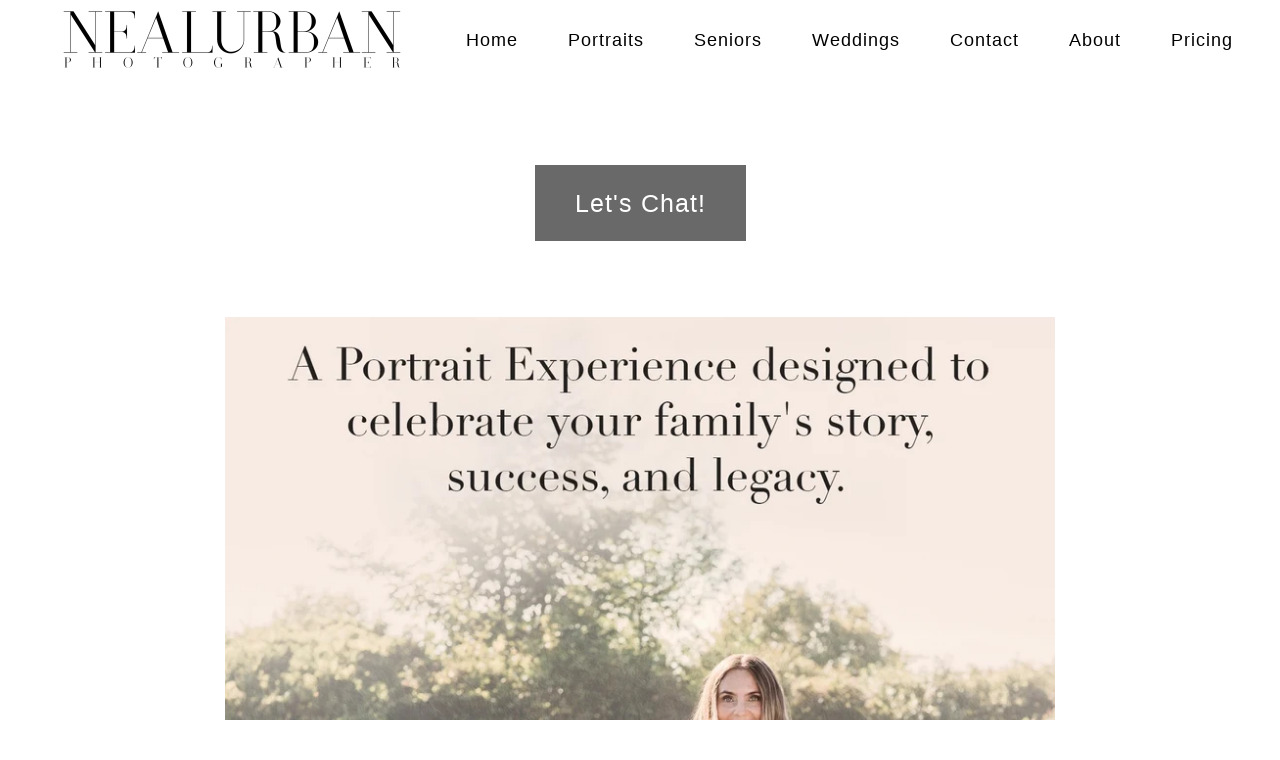

--- FILE ---
content_type: text/html; charset=utf-8
request_url: https://www.nealurban.com/like-mother-like-daughter
body_size: 11433
content:
<!DOCTYPE html><!-- site by Good Gallery, www.goodgallery.com --><html class="no-js NonGalleryPage"><head><title>Buffalo NY Family & Senior Photographer - Wedding Photographers Buffalo NY | Neal Urban Photography</title><meta name=description content="Buffalo New York Family Senior Photographer the best in the Hamptons, Cape Cod, Nantucket, Martha's Vineyard, Newport, Alys, Rosemary Beach photography "><link rel=dns-prefetch href=//cdn.goodgallery.com><meta itemprop=name content="Buffalo NY Family &amp; Senior Photographer - Wedding Photographers Buffalo NY | Neal Urban Photography"><meta itemprop=description content="Buffalo New York Family Senior Photographer the best in the Hamptons, Cape Cod, Nantucket, Martha's Vineyard, Newport, Alys, Rosemary Beach photography "><link rel="shortcut icon" href=//cdn.goodgallery.com/377c51c6-e427-4f04-95d4-06f90782406c/logo/36wnu5ko/3geak4vzbgd.ico><link rel=canonical href=https://www.nealurban.com><meta property=og:url content=https://www.nealurban.com><meta name=robots content=noarchive><link rel=stylesheet media=print onload="if(media!='all')media='all'" href=//cdn.goodgallery.com/377c51c6-e427-4f04-95d4-06f90782406c/d/Desktop-zGV3YW-bMWzhmW2plUEohw-2-PrlwTpvwn0LJeAeYo-uomA.css><script src=//cdn.goodgallery.com/377c51c6-e427-4f04-95d4-06f90782406c/p/bundle-2teHGVEHG23F7yH4EM4Vng-20250629021656.js></script><script src=//cdn.goodgallery.com/377c51c6-e427-4f04-95d4-06f90782406c/d/PageData-374y1qs8-583219f7-2e13-4a31-9923-61b3e6eaf2dd-PrlwTpvwn0LJeAeYo-uomA-2.js></script><!--[if lt IE 9]><script src=/admin/Scripts/jQuery.XDomainRequest.js></script><![endif]--><meta property=og:title content="Buffalo NY Family &amp; Senior Photographer - Wedding Photographers Buffalo NY | Neal Urban Photography"><meta property=og:type content=website><meta property=og:description content="Buffalo New York Family Senior Photographer the best in the Hamptons, Cape Cod, Nantucket, Martha's Vineyard, Newport, Alys, Rosemary Beach photography "><meta property=og:image content=https://cdn.goodgallery.com/377c51c6-e427-4f04-95d4-06f90782406c/r/1280/26fdop65/neal-danielle-urban-neal-urban-photography.jpg><meta itemprop=image content=https://cdn.goodgallery.com/377c51c6-e427-4f04-95d4-06f90782406c/r/1280/26fdop65/neal-danielle-urban-neal-urban-photography.jpg><style data-id=inline>.PhotoContainer img{width:100%}.PhotoContainer.pp5680c38f9aa94df5521dd498fac415 .PhotoContainerDummy{padding-top:66.6711%}.PhotoContainer.pp1a11ba59d30b472 .PhotoContainerDummy{padding-top:150.0375%}.PhotoContainer.ppce2f3256793f4d6 .PhotoContainerDummy{padding-top:66.6711%}.PhotoContainer.ppab5b82c068164262090083092b443f .PhotoContainerDummy{padding-top:66.769%}.PhotoContainer.ppb873799d5b4f4e4c5b8a0f86dc945c .PhotoContainerDummy{padding-top:66.6711%}.PhotoContainer.pp830a528b9c16481d56bf4afeb4d4ad .PhotoContainerDummy{padding-top:65.1381%}.GalleryMenuContent{margin:30px 30px 30px 30px;background-color:#FFFFFF}.GalleryMenuLabel{font-size:30px;color:#808080;padding:10px 0 10px 0;background-color:rgba(238,238,238,1);letter-spacing:1px}.GalleryMenuTagline{font-size:15px;color:#808080;padding:10px 0 10px 0;background-color:rgba(248,248,248,1)}.GalleryMenuContent .PhotoContainer{position:absolute;width:200%;background-color:rgba(255,0,0,0.01);top:0;left:0}.PhotoContainer .PhotoContainerImage{position:absolute;top:0;right:0;bottom:0;left:0;background-repeat:no-repeat;background-size:cover}.GalleryMenuContent .GGMenuPageHeading{text-align:center;font-size:40px;color:#808080;padding:40px;letter-spacing:1px}.GalleryMenuContent > ul{list-style:none;margin:0;padding:0;display:-webkit-flex;display:-ms-flex;display:flex}.GalleryMenuContent > ul > li{-webkit-flex:1 0 0;-ms-flex:1 0 0;flex:1 0 0;overflow:hidden;text-align:center;position:relative;background-color:#ffffff;margin:10px 10px 10px 10px}.GalleryMenuContent > ul:first-of-type > li{margin-top:20px}.GalleryMenuContent > ul:last-of-type > li{margin-bottom:20px}.GalleryMenuContent > ul > li:first-of-type{margin-left:20px}.GalleryMenuContent > ul > li:last-of-type{margin-right:20px}.GalleryMenuContent > ul > li > div.GMPhoto{height:400px;overflow:hidden;z-index:1;opacity:0.9;position:relative}.GMPhoto .PhotoContainerImage{position:absolute;top:0;right:0;bottom:0;left:0;background-repeat:no-repeat;background-size:cover}.GalleryMenuContent .GMText{z-index:2}.GMLabel{font-size:30px;color:#808080;padding:10px 0 10px 0;background-color:rgba(238,238,238,1);letter-spacing:1px}.GMTagline{font-size:15px;color:#808080;padding:10px 0 10px 0;background-color:rgba(248,248,248,1)}.GalleryMenuContent > ul > li > a{text-decoration:none}.GalleryMenuContent > ul > li > a > div{position:absolute;height:100%;width:100%;top:0;left:0;z-index:3}ul.GalleryUIMenu{list-style:none;margin:0;padding:0}ul.GalleryUIMenu a{text-decoration:none}ul.GalleryUIMenu li{position:relative;white-space:nowrap}.GalleryUISiteNavigation{background-color:rgba(255,255,255,1);width:100%;min-height:80px}.GalleryUIMenuTopLevel .GalleryUIMenu{display:inline-block}ul.GalleryUIMenu li,div.GalleryUIMenuSubMenuDiv li{text-transform:none}.GalleryUIMenuTopLevel .GalleryUIMenu > li{display:inline-block;padding:10px 25px 10px 25px;border:0 solid #FFFFFF;border-left-width:0;border-top-width:0;white-space:nowrap;text-align:center}.GalleryUIMenu > li{color:#000000;background-color:rgba(255,255,255,1);font-size:18px;letter-spacing:1px;;position:relative}.GalleryUIMenu > li > a{color:#000000}.GalleryUIMenu > li.Active > a{color:#000000}.GalleryUIMenu > li.Active{color:#000000;background-color:rgba(255,255,255,1)}span.SubMenuArrow,span.SubMenuArrowLeft,span.SubMenuArrowRight,span.SubMenuArrowUp,span.SubMenuArrowDown{display:block;position:absolute;top:50%;right:2px;margin-top:-5px;height:10px;width:10px;background-color:transparent}span.SubMenuArrowSizing{display:inline-block;width:10px;height:10px;opacity:0;margin-right:-2px}.GalleryUISiteNavigation{display:flex;align-items:center}html{font-family:'Calibri',Candara,Segoe,'Segoe UI',Optima,Arial,sans-serif}.GalleryUIMenu,.GalleryUIMenu a{font-family:'Calibri',Candara,Segoe,'Segoe UI',Optima,Arial,sans-serif}.PageTemplateText,.CaptionContainer,.PageInformationArea,.GGTextContent{font-family:'Calibri',Candara,Segoe,'Segoe UI',Optima,Arial,sans-serif}h1,h2,h3,h4,h5,h6{font-family:'Calibri',Candara,Segoe,'Segoe UI',Optima,Arial,sans-serif;font-weight:700}.GalleryUIContainer .NameMark{font-family:'Calibri',Candara,Segoe,'Segoe UI',Optima,Arial,sans-serif}.GalleryMenuContent .GGMenuPageHeading{font-family:'Calibri',Candara,Segoe,'Segoe UI',Optima,Arial,sans-serif}.GMLabel{font-family:'Calibri',Candara,Segoe,'Segoe UI',Optima,Arial,sans-serif}.GMTagline{font-family:'Calibri',Candara,Segoe,'Segoe UI',Optima,Arial,sans-serif}div.GGForm label.SectionHeading{font-family:'Calibri',Candara,Segoe,'Segoe UI',Optima,Arial,sans-serif}.GGHamburgerMenuLabel{font-family:'Calibri',Candara,Segoe,'Segoe UI',Optima,Arial,sans-serif}h2{font-family:'Calibri',Candara,Segoe,'Segoe UI',Optima,Arial,sans-serif;font-weight:700}h3{font-family:'Calibri',Candara,Segoe,'Segoe UI',Optima,Arial,sans-serif;font-weight:700}h4{font-family:'Calibri',Candara,Segoe,'Segoe UI',Optima,Arial,sans-serif;font-weight:700}h5{font-family:'Calibri',Candara,Segoe,'Segoe UI',Optima,Arial,sans-serif;font-weight:700}h6{font-family:'Calibri',Candara,Segoe,'Segoe UI',Optima,Arial,sans-serif;font-weight:700}h1{line-height:1.45;text-transform:none;text-align:left;letter-spacing:0}h2{line-height:1.45;text-transform:none;text-align:left;letter-spacing:0}h3{line-height:1.45;text-transform:none;text-align:left;letter-spacing:0}h4{line-height:1.45;text-transform:none;text-align:left;letter-spacing:0}h5{line-height:1.45;text-transform:none;text-align:left;letter-spacing:0}h6{line-height:1.45;text-transform:none;text-align:left;letter-spacing:0}.PageTemplateText,.CaptionContainer,.PageInformationArea,.GGTextContent{line-height:1.45;text-transform:none;text-align:left}ul.GGBottomNavigation span{font-family:'Calibri',Candara,Segoe,'Segoe UI',Optima,Arial,sans-serif}.GGTextContent .GGBreadCrumbs .GGBreadCrumb,.GGTextContent .GGBreadCrumb span{font-family:'Calibri',Candara,Segoe,'Segoe UI',Optima,Arial,sans-serif}html.NonGalleryPage div.GalleryMenuContentContainer div.#content{display:block}html:not(.LandingPage) div.GalleryMenuContentContainer{margin-top:80px;margin-left:0;margin-right:0}.GalleryMenuContent{margin:30px 30px 30px 30px;background-color:#FFFFFF}.GMLabel{font-size:30px;color:#808080;padding:10px 0 10px 0;background-color:rgba(238,238,238,1);letter-spacing:1px}.GalleryMenuContent > ul > li{display:-webkit-flex;display:-ms-flex;display:flex;-webkit-flex-direction:column;-ms-flex-direction:column;flex-direction:column;-webkit-justify-content:flex-start;-ms-justify-content:flex-start;justify-content:flex-start}.GalleryMenuContent .GMPhoto{-webkit-order:1;-ms-order:1;order:1}.GalleryMenuContent .GMText{-webkit-order:2;-ms-order:2;order:2}</style><body data-page-type=gallery-menu data-page-id=583219f7-2e13-4a31-9923-61b3e6eaf2dd data-tags="" data-menu-hash=PrlwTpvwn0LJeAeYo-uomA data-settings-hash=zGV3YW-bMWzhmW2plUEohw data-fotomotoid="" data-imglocation="//cdn.goodgallery.com/377c51c6-e427-4f04-95d4-06f90782406c/" data-cdn=//cdn.goodgallery.com/377c51c6-e427-4f04-95d4-06f90782406c data-stoken=374y1qs8 data-settingstemplateid=""><div class=GalleryUISiteNavigation><a href="/" class=NavigationLogoTarget><img src=https://logocdn.goodgallery.com/377c51c6-e427-4f04-95d4-06f90782406c/676x0/3737kyo1/gfs1fsyb5es.png alt="Wedding Photographers Buffalo NY | Neal Urban Photography" title="Wedding Photographers Buffalo NY | Neal Urban Photography" border=0 style="padding:10px 40px 10px 40px;float:left" height=60 width=338></a><div class=GalleryUIMenuTopLevel data-predefined=true><div class=GalleryUIMenuContainer data-predefined=true><ul class=GalleryUIMenu data-predefined=true><li data-pid=583219f7-2e13-4a31-9923-61b3e6eaf2dd><a href="/"><span>Home</span></a><li data-pid=5680c38f-9aa9-4df3-811c-77219089c461><a href=/portraits><span>Portraits</span></a><li data-pid=1a11ba59-d30b-472b-9dde-09277cd380da><a href=/seniors><span>Seniors</span></a><li data-pid=ce2f3256-793f-4d62-83c7-a4954e244532><a href=/weddings><span>Weddings</span></a><li data-pid=673f3495-6c56-4455-a421-0e5291a837af><a href=/contact><span>Contact</span></a><li data-pid=b873799d-5b4f-4e44-9af7-308a162ab0df><a href=/about><span>About</span></a><li data-pid=ab5b82c0-6816-4265-adec-f65d74cebe95><a href=/pricing><span>Pricing</span></a></ul></div></div></div><div class=GalleryMenuContentContainer><div id=content class=GalleryMenuContent><div class=GGTextContent style=position:relative><div class=CTAContainer><div class=ButtonCTA><a class=CTAButton href=/contact rel="noopener noreferrer" target=_blank><span>Let's Chat!</span></a></div></div><div style=text-align:center><p style=text-align:left><br><p style=text-align:left><ggimage contenteditable=false class=ibofz2iqaxgz style=width:100%><ggdummy style=padding-top:120.7292%></ggdummy><ggimg><picture><source type=image/webp sizes="(min-width: 860px) 860px, 100vw" srcset="//cdn.goodgallery.com/377c51c6-e427-4f04-95d4-06f90782406c/r/0200/374lnxdc/bofz2iqaxgz.webp 200w, //cdn.goodgallery.com/377c51c6-e427-4f04-95d4-06f90782406c/r/0300/374lnxdc/bofz2iqaxgz.webp 300w, //cdn.goodgallery.com/377c51c6-e427-4f04-95d4-06f90782406c/r/0480/374lnxdc/bofz2iqaxgz.webp 480w, //cdn.goodgallery.com/377c51c6-e427-4f04-95d4-06f90782406c/r/0640/374lnxdc/bofz2iqaxgz.webp 640w, //cdn.goodgallery.com/377c51c6-e427-4f04-95d4-06f90782406c/r/0800/374lnxdc/bofz2iqaxgz.webp 800w, //cdn.goodgallery.com/377c51c6-e427-4f04-95d4-06f90782406c/r/1024/374lnxdc/bofz2iqaxgz.webp 1024w, //cdn.goodgallery.com/377c51c6-e427-4f04-95d4-06f90782406c/r/1280/374lnxdc/bofz2iqaxgz.webp 1280w"><source type=image/jpeg sizes="(min-width: 860px) 860px, 100vw" srcset="//cdn.goodgallery.com/377c51c6-e427-4f04-95d4-06f90782406c/r/0200/374lnxdc/bofz2iqaxgz.jpg 200w, //cdn.goodgallery.com/377c51c6-e427-4f04-95d4-06f90782406c/r/0300/374lnxdc/bofz2iqaxgz.jpg 300w, //cdn.goodgallery.com/377c51c6-e427-4f04-95d4-06f90782406c/r/0480/374lnxdc/bofz2iqaxgz.jpg 480w, //cdn.goodgallery.com/377c51c6-e427-4f04-95d4-06f90782406c/r/0640/374lnxdc/bofz2iqaxgz.jpg 640w, //cdn.goodgallery.com/377c51c6-e427-4f04-95d4-06f90782406c/r/0800/374lnxdc/bofz2iqaxgz.jpg 800w, //cdn.goodgallery.com/377c51c6-e427-4f04-95d4-06f90782406c/r/1024/374lnxdc/bofz2iqaxgz.jpg 1024w, //cdn.goodgallery.com/377c51c6-e427-4f04-95d4-06f90782406c/r/1280/374lnxdc/bofz2iqaxgz.jpg 1280w"><img src=//cdn.goodgallery.com/377c51c6-e427-4f04-95d4-06f90782406c/r/0800/374lnxdc/bofz2iqaxgz.jpg draggable=false alt="" srcset="//cdn.goodgallery.com/377c51c6-e427-4f04-95d4-06f90782406c/r/1024/374lnxdc/bofz2iqaxgz.jpg, //cdn.goodgallery.com/377c51c6-e427-4f04-95d4-06f90782406c/r/1600/374lnxdc/bofz2iqaxgz.jpg 2x" loading=lazy></picture></ggimg></ggimage></div><div style=text-align:center><br></div><div style=text-align:center>Timeless Portraits for Families Who Cherish Legacy.</div><div style=text-align:center>Enjoy our luxury, full-service photography at your Estate, vacation home, boat or Country Club.</div><div style=text-align:center></div><div style=text-align:center>We offer an elevated, personal, and artistic experience from styling, a fully guided stress-free session, a cinematic reveal to final delivery.</div><p style=text-align:center><br><hr><p><ggimage contenteditable=false class=ipe4xztjwywe style=width:100%><ggdummy style=padding-top:50.4541%></ggdummy><ggimg><picture><source type=image/webp sizes="(min-width: 860px) 860px, 100vw" srcset="//cdn.goodgallery.com/377c51c6-e427-4f04-95d4-06f90782406c/r/0200/373ajw6q/pe4xztjwywe.webp 200w, //cdn.goodgallery.com/377c51c6-e427-4f04-95d4-06f90782406c/r/0300/373ajw6q/pe4xztjwywe.webp 300w, //cdn.goodgallery.com/377c51c6-e427-4f04-95d4-06f90782406c/r/0480/373ajw6q/pe4xztjwywe.webp 480w, //cdn.goodgallery.com/377c51c6-e427-4f04-95d4-06f90782406c/r/0640/373ajw6q/pe4xztjwywe.webp 640w, //cdn.goodgallery.com/377c51c6-e427-4f04-95d4-06f90782406c/r/0800/373ajw6q/pe4xztjwywe.webp 800w, //cdn.goodgallery.com/377c51c6-e427-4f04-95d4-06f90782406c/r/1024/373ajw6q/pe4xztjwywe.webp 1024w, //cdn.goodgallery.com/377c51c6-e427-4f04-95d4-06f90782406c/r/1280/373ajw6q/pe4xztjwywe.webp 1280w, //cdn.goodgallery.com/377c51c6-e427-4f04-95d4-06f90782406c/r/1600/373ajw6q/pe4xztjwywe.webp 1600w, //cdn.goodgallery.com/377c51c6-e427-4f04-95d4-06f90782406c/r/1920/373ajw6q/pe4xztjwywe.webp 1920w, //cdn.goodgallery.com/377c51c6-e427-4f04-95d4-06f90782406c/r/2560/373ajw6q/pe4xztjwywe.webp 2560w, //cdn.goodgallery.com/377c51c6-e427-4f04-95d4-06f90782406c/r/3200/373ajw6q/pe4xztjwywe.webp 3200w"><source type=image/jpeg sizes="(min-width: 860px) 860px, 100vw" srcset="//cdn.goodgallery.com/377c51c6-e427-4f04-95d4-06f90782406c/r/0200/373ajw6q/pe4xztjwywe.jpg 200w, //cdn.goodgallery.com/377c51c6-e427-4f04-95d4-06f90782406c/r/0300/373ajw6q/pe4xztjwywe.jpg 300w, //cdn.goodgallery.com/377c51c6-e427-4f04-95d4-06f90782406c/r/0480/373ajw6q/pe4xztjwywe.jpg 480w, //cdn.goodgallery.com/377c51c6-e427-4f04-95d4-06f90782406c/r/0640/373ajw6q/pe4xztjwywe.jpg 640w, //cdn.goodgallery.com/377c51c6-e427-4f04-95d4-06f90782406c/r/0800/373ajw6q/pe4xztjwywe.jpg 800w, //cdn.goodgallery.com/377c51c6-e427-4f04-95d4-06f90782406c/r/1024/373ajw6q/pe4xztjwywe.jpg 1024w, //cdn.goodgallery.com/377c51c6-e427-4f04-95d4-06f90782406c/r/1280/373ajw6q/pe4xztjwywe.jpg 1280w, //cdn.goodgallery.com/377c51c6-e427-4f04-95d4-06f90782406c/r/1600/373ajw6q/pe4xztjwywe.jpg 1600w, //cdn.goodgallery.com/377c51c6-e427-4f04-95d4-06f90782406c/r/1920/373ajw6q/pe4xztjwywe.jpg 1920w, //cdn.goodgallery.com/377c51c6-e427-4f04-95d4-06f90782406c/r/2560/373ajw6q/pe4xztjwywe.jpg 2560w, //cdn.goodgallery.com/377c51c6-e427-4f04-95d4-06f90782406c/r/3200/373ajw6q/pe4xztjwywe.jpg 3200w"><img src=//cdn.goodgallery.com/377c51c6-e427-4f04-95d4-06f90782406c/r/0800/373ajw6q/pe4xztjwywe.jpg draggable=false alt="" srcset="//cdn.goodgallery.com/377c51c6-e427-4f04-95d4-06f90782406c/r/1024/373ajw6q/pe4xztjwywe.jpg, //cdn.goodgallery.com/377c51c6-e427-4f04-95d4-06f90782406c/r/2560/373ajw6q/pe4xztjwywe.jpg 2x" loading=lazy></picture></ggimg></ggimage><p style=text-align:center><br></p><ggimage contenteditable=false class=ig5g2ypnz2so style="position:relative;max-width:100%;cursor:pointer;padding:0 1px;font-size:18px;line-height:1.45;text-align:center;width:830px"><ggdummy style=padding-top:66.778%></ggdummy><ggimg><picture><source type=image/webp sizes="(min-width: 860px) 860px, 100vw" srcset="//cdn.goodgallery.com/377c51c6-e427-4f04-95d4-06f90782406c/r/0200/373ak758/g5g2ypnz2so.webp 200w, //cdn.goodgallery.com/377c51c6-e427-4f04-95d4-06f90782406c/r/0300/373ak758/g5g2ypnz2so.webp 300w, //cdn.goodgallery.com/377c51c6-e427-4f04-95d4-06f90782406c/r/0480/373ak758/g5g2ypnz2so.webp 480w, //cdn.goodgallery.com/377c51c6-e427-4f04-95d4-06f90782406c/r/0640/373ak758/g5g2ypnz2so.webp 640w, //cdn.goodgallery.com/377c51c6-e427-4f04-95d4-06f90782406c/r/0800/373ak758/g5g2ypnz2so.webp 800w, //cdn.goodgallery.com/377c51c6-e427-4f04-95d4-06f90782406c/r/1024/373ak758/g5g2ypnz2so.webp 1024w, //cdn.goodgallery.com/377c51c6-e427-4f04-95d4-06f90782406c/r/1280/373ak758/g5g2ypnz2so.webp 1280w, //cdn.goodgallery.com/377c51c6-e427-4f04-95d4-06f90782406c/r/1600/373ak758/g5g2ypnz2so.webp 1600w, //cdn.goodgallery.com/377c51c6-e427-4f04-95d4-06f90782406c/r/1920/373ak758/g5g2ypnz2so.webp 1920w"><source type=image/jpeg sizes="(min-width: 860px) 860px, 100vw" srcset="//cdn.goodgallery.com/377c51c6-e427-4f04-95d4-06f90782406c/r/0200/373ak758/g5g2ypnz2so.jpg 200w, //cdn.goodgallery.com/377c51c6-e427-4f04-95d4-06f90782406c/r/0300/373ak758/g5g2ypnz2so.jpg 300w, //cdn.goodgallery.com/377c51c6-e427-4f04-95d4-06f90782406c/r/0480/373ak758/g5g2ypnz2so.jpg 480w, //cdn.goodgallery.com/377c51c6-e427-4f04-95d4-06f90782406c/r/0640/373ak758/g5g2ypnz2so.jpg 640w, //cdn.goodgallery.com/377c51c6-e427-4f04-95d4-06f90782406c/r/0800/373ak758/g5g2ypnz2so.jpg 800w, //cdn.goodgallery.com/377c51c6-e427-4f04-95d4-06f90782406c/r/1024/373ak758/g5g2ypnz2so.jpg 1024w, //cdn.goodgallery.com/377c51c6-e427-4f04-95d4-06f90782406c/r/1280/373ak758/g5g2ypnz2so.jpg 1280w, //cdn.goodgallery.com/377c51c6-e427-4f04-95d4-06f90782406c/r/1600/373ak758/g5g2ypnz2so.jpg 1600w, //cdn.goodgallery.com/377c51c6-e427-4f04-95d4-06f90782406c/r/1920/373ak758/g5g2ypnz2so.jpg 1920w"><img src=//cdn.goodgallery.com/377c51c6-e427-4f04-95d4-06f90782406c/r/0800/373ak758/g5g2ypnz2so.jpg draggable=false alt="" srcset="//cdn.goodgallery.com/377c51c6-e427-4f04-95d4-06f90782406c/r/1024/373ak758/g5g2ypnz2so.jpg, //cdn.goodgallery.com/377c51c6-e427-4f04-95d4-06f90782406c/r/1920/373ak758/g5g2ypnz2so.jpg 2x" loading=lazy></picture></ggimg></ggimage><p><br><p style=text-align:center>Our Portrait Experience is crafted for families who choose timeless over trendy, heritage over hype, and depth over volume.<p><br><hr><p><ggimage contenteditable=false class=iurp1ppbukbq style=width:100%><ggdummy style=padding-top:125%></ggdummy><ggimg><picture><source type=image/webp sizes="(min-width: 860px) 860px, 100vw" srcset="//cdn.goodgallery.com/377c51c6-e427-4f04-95d4-06f90782406c/r/0200/374io700/urp1ppbukbq.webp 200w, //cdn.goodgallery.com/377c51c6-e427-4f04-95d4-06f90782406c/r/0300/374io700/urp1ppbukbq.webp 300w, //cdn.goodgallery.com/377c51c6-e427-4f04-95d4-06f90782406c/r/0480/374io700/urp1ppbukbq.webp 480w, //cdn.goodgallery.com/377c51c6-e427-4f04-95d4-06f90782406c/r/0800/374io700/urp1ppbukbq.webp 640w, //cdn.goodgallery.com/377c51c6-e427-4f04-95d4-06f90782406c/r/0800/374io700/urp1ppbukbq.webp 800w, //cdn.goodgallery.com/377c51c6-e427-4f04-95d4-06f90782406c/r/1280/374io700/urp1ppbukbq.webp 1024w, //cdn.goodgallery.com/377c51c6-e427-4f04-95d4-06f90782406c/r/1600/374io700/urp1ppbukbq.webp 1280w, //cdn.goodgallery.com/377c51c6-e427-4f04-95d4-06f90782406c/r/1920/374io700/urp1ppbukbq.webp 1600w, //cdn.goodgallery.com/377c51c6-e427-4f04-95d4-06f90782406c/r/1920/374io700/urp1ppbukbq.webp 1920w"><source type=image/jpeg sizes="(min-width: 860px) 860px, 100vw" srcset="//cdn.goodgallery.com/377c51c6-e427-4f04-95d4-06f90782406c/r/0200/374io700/urp1ppbukbq.jpg 200w, //cdn.goodgallery.com/377c51c6-e427-4f04-95d4-06f90782406c/r/0300/374io700/urp1ppbukbq.jpg 300w, //cdn.goodgallery.com/377c51c6-e427-4f04-95d4-06f90782406c/r/0480/374io700/urp1ppbukbq.jpg 480w, //cdn.goodgallery.com/377c51c6-e427-4f04-95d4-06f90782406c/r/0800/374io700/urp1ppbukbq.jpg 640w, //cdn.goodgallery.com/377c51c6-e427-4f04-95d4-06f90782406c/r/0800/374io700/urp1ppbukbq.jpg 800w, //cdn.goodgallery.com/377c51c6-e427-4f04-95d4-06f90782406c/r/1280/374io700/urp1ppbukbq.jpg 1024w, //cdn.goodgallery.com/377c51c6-e427-4f04-95d4-06f90782406c/r/1600/374io700/urp1ppbukbq.jpg 1280w, //cdn.goodgallery.com/377c51c6-e427-4f04-95d4-06f90782406c/r/1920/374io700/urp1ppbukbq.jpg 1600w, //cdn.goodgallery.com/377c51c6-e427-4f04-95d4-06f90782406c/r/1920/374io700/urp1ppbukbq.jpg 1920w"><img src=//cdn.goodgallery.com/377c51c6-e427-4f04-95d4-06f90782406c/r/0800/374io700/urp1ppbukbq.jpg draggable=false alt="" srcset="//cdn.goodgallery.com/377c51c6-e427-4f04-95d4-06f90782406c/r/1280/374io700/urp1ppbukbq.jpg, //cdn.goodgallery.com/377c51c6-e427-4f04-95d4-06f90782406c/r/2560/374io700/urp1ppbukbq.jpg 2x" loading=lazy></picture></ggimg></ggimage><p style=text-align:center><br>Our work is never rushed or trendy. We don’t photograph ten families in a day. Instead, we focus on one family at a time, giving our full attention to every detail.<p style=text-align:center>Because we believe your story deserves nothing less.<div class=CTAContainer><div class=ButtonCTA><a class=CTAButton href=/contact><span>Let's Chat!</span></a></div></div><hr><p><ggimage contenteditable=false class=iuekpkrihm3f style=width:100%><ggdummy style=padding-top:66.778%></ggdummy><ggimg><picture><source type=image/webp sizes="(min-width: 860px) 860px, 100vw" srcset="//cdn.goodgallery.com/377c51c6-e427-4f04-95d4-06f90782406c/r/0200/374j7dni/uekpkrihm3f.webp 200w, //cdn.goodgallery.com/377c51c6-e427-4f04-95d4-06f90782406c/r/0300/374j7dni/uekpkrihm3f.webp 300w, //cdn.goodgallery.com/377c51c6-e427-4f04-95d4-06f90782406c/r/0480/374j7dni/uekpkrihm3f.webp 480w, //cdn.goodgallery.com/377c51c6-e427-4f04-95d4-06f90782406c/r/0640/374j7dni/uekpkrihm3f.webp 640w, //cdn.goodgallery.com/377c51c6-e427-4f04-95d4-06f90782406c/r/0800/374j7dni/uekpkrihm3f.webp 800w, //cdn.goodgallery.com/377c51c6-e427-4f04-95d4-06f90782406c/r/1024/374j7dni/uekpkrihm3f.webp 1024w, //cdn.goodgallery.com/377c51c6-e427-4f04-95d4-06f90782406c/r/1280/374j7dni/uekpkrihm3f.webp 1280w, //cdn.goodgallery.com/377c51c6-e427-4f04-95d4-06f90782406c/r/1600/374j7dni/uekpkrihm3f.webp 1600w, //cdn.goodgallery.com/377c51c6-e427-4f04-95d4-06f90782406c/r/1920/374j7dni/uekpkrihm3f.webp 1920w"><source type=image/jpeg sizes="(min-width: 860px) 860px, 100vw" srcset="//cdn.goodgallery.com/377c51c6-e427-4f04-95d4-06f90782406c/r/0200/374j7dni/uekpkrihm3f.jpg 200w, //cdn.goodgallery.com/377c51c6-e427-4f04-95d4-06f90782406c/r/0300/374j7dni/uekpkrihm3f.jpg 300w, //cdn.goodgallery.com/377c51c6-e427-4f04-95d4-06f90782406c/r/0480/374j7dni/uekpkrihm3f.jpg 480w, //cdn.goodgallery.com/377c51c6-e427-4f04-95d4-06f90782406c/r/0640/374j7dni/uekpkrihm3f.jpg 640w, //cdn.goodgallery.com/377c51c6-e427-4f04-95d4-06f90782406c/r/0800/374j7dni/uekpkrihm3f.jpg 800w, //cdn.goodgallery.com/377c51c6-e427-4f04-95d4-06f90782406c/r/1024/374j7dni/uekpkrihm3f.jpg 1024w, //cdn.goodgallery.com/377c51c6-e427-4f04-95d4-06f90782406c/r/1280/374j7dni/uekpkrihm3f.jpg 1280w, //cdn.goodgallery.com/377c51c6-e427-4f04-95d4-06f90782406c/r/1600/374j7dni/uekpkrihm3f.jpg 1600w, //cdn.goodgallery.com/377c51c6-e427-4f04-95d4-06f90782406c/r/1920/374j7dni/uekpkrihm3f.jpg 1920w"><img src=//cdn.goodgallery.com/377c51c6-e427-4f04-95d4-06f90782406c/r/0800/374j7dni/uekpkrihm3f.jpg draggable=false alt="" srcset="//cdn.goodgallery.com/377c51c6-e427-4f04-95d4-06f90782406c/r/1024/374j7dni/uekpkrihm3f.jpg, //cdn.goodgallery.com/377c51c6-e427-4f04-95d4-06f90782406c/r/1920/374j7dni/uekpkrihm3f.jpg 2x" loading=lazy></picture></ggimg></ggimage><p style=text-align:center><br><p style=text-align:center>Our Signature Senior Experience isn’t your typical senior portrait session. It’s a celebration of who they’ve become and who they’re becoming.<p style=text-align:center>Based in Western New York, we create a session that captures your senior’s story with purpose, beauty, and authenticity resulting in artwork as meaningful as this milestone.<p><br><hr><ggimage contenteditable=false class=igcf2ztu0rqy style=width:100%><ggdummy style=padding-top:163.6661%></ggdummy><ggimg><picture><source type=image/webp sizes="(min-width: 860px) 860px, 100vw" srcset="//cdn.goodgallery.com/377c51c6-e427-4f04-95d4-06f90782406c/r/0300/373akc08/gcf2ztu0rqy.webp 200w, //cdn.goodgallery.com/377c51c6-e427-4f04-95d4-06f90782406c/r/0480/373akc08/gcf2ztu0rqy.webp 300w, //cdn.goodgallery.com/377c51c6-e427-4f04-95d4-06f90782406c/r/0640/373akc08/gcf2ztu0rqy.webp 480w, //cdn.goodgallery.com/377c51c6-e427-4f04-95d4-06f90782406c/r/1024/373akc08/gcf2ztu0rqy.webp 640w, //cdn.goodgallery.com/377c51c6-e427-4f04-95d4-06f90782406c/r/1280/373akc08/gcf2ztu0rqy.webp 800w, //cdn.goodgallery.com/377c51c6-e427-4f04-95d4-06f90782406c/r/1600/373akc08/gcf2ztu0rqy.webp 1024w, //cdn.goodgallery.com/377c51c6-e427-4f04-95d4-06f90782406c/r/1920/373akc08/gcf2ztu0rqy.webp 1280w"><source type=image/jpeg sizes="(min-width: 860px) 860px, 100vw" srcset="//cdn.goodgallery.com/377c51c6-e427-4f04-95d4-06f90782406c/r/0300/373akc08/gcf2ztu0rqy.jpg 200w, //cdn.goodgallery.com/377c51c6-e427-4f04-95d4-06f90782406c/r/0480/373akc08/gcf2ztu0rqy.jpg 300w, //cdn.goodgallery.com/377c51c6-e427-4f04-95d4-06f90782406c/r/0640/373akc08/gcf2ztu0rqy.jpg 480w, //cdn.goodgallery.com/377c51c6-e427-4f04-95d4-06f90782406c/r/1024/373akc08/gcf2ztu0rqy.jpg 640w, //cdn.goodgallery.com/377c51c6-e427-4f04-95d4-06f90782406c/r/1280/373akc08/gcf2ztu0rqy.jpg 800w, //cdn.goodgallery.com/377c51c6-e427-4f04-95d4-06f90782406c/r/1600/373akc08/gcf2ztu0rqy.jpg 1024w, //cdn.goodgallery.com/377c51c6-e427-4f04-95d4-06f90782406c/r/1920/373akc08/gcf2ztu0rqy.jpg 1280w"><img src=//cdn.goodgallery.com/377c51c6-e427-4f04-95d4-06f90782406c/r/1280/373akc08/gcf2ztu0rqy.jpg draggable=false alt="" srcset="//cdn.goodgallery.com/377c51c6-e427-4f04-95d4-06f90782406c/r/1600/373akc08/gcf2ztu0rqy.jpg, //cdn.goodgallery.com/377c51c6-e427-4f04-95d4-06f90782406c/r/2560/373akc08/gcf2ztu0rqy.jpg 2x" loading=lazy></picture></ggimg></ggimage><p style=text-align:center><br><p style=text-align:center>If your favorite things are the ones that get better with age; the wine, the leather, the memories made over decades, this is for you.<div class=CTAContainer><div class=ButtonCTA><a class=CTAButton href=/contact><span>Let's Chat!</span></a></div></div><hr><p><ggimage contenteditable=false class=i34erwb4ygbp style=width:100%><ggdummy style=padding-top:66.7735%></ggdummy><ggimg><picture><source type=image/webp sizes="(min-width: 860px) 860px, 100vw" srcset="//cdn.goodgallery.com/377c51c6-e427-4f04-95d4-06f90782406c/r/0200/2t60rx23/custom-wedding-album-displayed-coffee-table.webp 200w, //cdn.goodgallery.com/377c51c6-e427-4f04-95d4-06f90782406c/r/0300/2t60rx23/custom-wedding-album-displayed-coffee-table.webp 300w, //cdn.goodgallery.com/377c51c6-e427-4f04-95d4-06f90782406c/r/0480/2t60rx23/custom-wedding-album-displayed-coffee-table.webp 480w, //cdn.goodgallery.com/377c51c6-e427-4f04-95d4-06f90782406c/r/0640/2t60rx23/custom-wedding-album-displayed-coffee-table.webp 640w, //cdn.goodgallery.com/377c51c6-e427-4f04-95d4-06f90782406c/r/0800/2t60rx23/custom-wedding-album-displayed-coffee-table.webp 800w, //cdn.goodgallery.com/377c51c6-e427-4f04-95d4-06f90782406c/r/1024/2t60rx23/custom-wedding-album-displayed-coffee-table.webp 1024w, //cdn.goodgallery.com/377c51c6-e427-4f04-95d4-06f90782406c/r/1280/2t60rx23/custom-wedding-album-displayed-coffee-table.webp 1280w, //cdn.goodgallery.com/377c51c6-e427-4f04-95d4-06f90782406c/r/1600/2t60rx23/custom-wedding-album-displayed-coffee-table.webp 1600w"><source type=image/jpeg sizes="(min-width: 860px) 860px, 100vw" srcset="//cdn.goodgallery.com/377c51c6-e427-4f04-95d4-06f90782406c/r/0200/2t60rx23/custom-wedding-album-displayed-coffee-table.jpg 200w, //cdn.goodgallery.com/377c51c6-e427-4f04-95d4-06f90782406c/r/0300/2t60rx23/custom-wedding-album-displayed-coffee-table.jpg 300w, //cdn.goodgallery.com/377c51c6-e427-4f04-95d4-06f90782406c/r/0480/2t60rx23/custom-wedding-album-displayed-coffee-table.jpg 480w, //cdn.goodgallery.com/377c51c6-e427-4f04-95d4-06f90782406c/r/0640/2t60rx23/custom-wedding-album-displayed-coffee-table.jpg 640w, //cdn.goodgallery.com/377c51c6-e427-4f04-95d4-06f90782406c/r/0800/2t60rx23/custom-wedding-album-displayed-coffee-table.jpg 800w, //cdn.goodgallery.com/377c51c6-e427-4f04-95d4-06f90782406c/r/1024/2t60rx23/custom-wedding-album-displayed-coffee-table.jpg 1024w, //cdn.goodgallery.com/377c51c6-e427-4f04-95d4-06f90782406c/r/1280/2t60rx23/custom-wedding-album-displayed-coffee-table.jpg 1280w, //cdn.goodgallery.com/377c51c6-e427-4f04-95d4-06f90782406c/r/1600/2t60rx23/custom-wedding-album-displayed-coffee-table.jpg 1600w"><img src=//cdn.goodgallery.com/377c51c6-e427-4f04-95d4-06f90782406c/r/0800/2t60rx23/custom-wedding-album-displayed-coffee-table.jpg draggable=false alt="Custom Wedding Album Displayed on Coffee Table" title="Custom Wedding Album Displayed on Coffee Table" srcset="//cdn.goodgallery.com/377c51c6-e427-4f04-95d4-06f90782406c/r/1024/2t60rx23/custom-wedding-album-displayed-coffee-table.jpg, //cdn.goodgallery.com/377c51c6-e427-4f04-95d4-06f90782406c/r/1600/2t60rx23/custom-wedding-album-displayed-coffee-table.jpg 2x" loading=lazy></picture></ggimg></ggimage><div dir=auto style="font-family:inherit;animation-name:none !important;transition-property:none !important;text-align:center"><br></div><div dir=auto style="font-family:inherit;text-align:center;animation-name:none !important;transition-property:none !important">One day, your grandchildren and children won't scroll through your old phone or flash drive. They'll open a beautiful Book designed to represent their family. Run their fingers across the pages.</div><div dir=auto style="font-family:inherit;text-align:center;animation-name:none !important;transition-property:none !important">Pages that tell a story.</div><div dir=auto style="font-family:inherit;text-align:center;animation-name:none !important;transition-property:none !important">Your story.</div><p style=text-align:left><br><hr><p><ggimage contenteditable=false class=inhqfrwgfrnh style=width:100%><ggdummy style=padding-top:100%></ggdummy><ggimg><picture><source type=image/webp sizes="(min-width: 860px) 860px, 100vw" srcset="//cdn.goodgallery.com/377c51c6-e427-4f04-95d4-06f90782406c/r/0200/373ajx7z/nhqfrwgfrnh.webp 200w, //cdn.goodgallery.com/377c51c6-e427-4f04-95d4-06f90782406c/r/0300/373ajx7z/nhqfrwgfrnh.webp 300w, //cdn.goodgallery.com/377c51c6-e427-4f04-95d4-06f90782406c/r/0480/373ajx7z/nhqfrwgfrnh.webp 480w, //cdn.goodgallery.com/377c51c6-e427-4f04-95d4-06f90782406c/r/0640/373ajx7z/nhqfrwgfrnh.webp 640w, //cdn.goodgallery.com/377c51c6-e427-4f04-95d4-06f90782406c/r/0800/373ajx7z/nhqfrwgfrnh.webp 800w, //cdn.goodgallery.com/377c51c6-e427-4f04-95d4-06f90782406c/r/1024/373ajx7z/nhqfrwgfrnh.webp 1024w"><source type=image/jpeg sizes="(min-width: 860px) 860px, 100vw" srcset="//cdn.goodgallery.com/377c51c6-e427-4f04-95d4-06f90782406c/r/0200/373ajx7z/nhqfrwgfrnh.jpg 200w, //cdn.goodgallery.com/377c51c6-e427-4f04-95d4-06f90782406c/r/0300/373ajx7z/nhqfrwgfrnh.jpg 300w, //cdn.goodgallery.com/377c51c6-e427-4f04-95d4-06f90782406c/r/0480/373ajx7z/nhqfrwgfrnh.jpg 480w, //cdn.goodgallery.com/377c51c6-e427-4f04-95d4-06f90782406c/r/0640/373ajx7z/nhqfrwgfrnh.jpg 640w, //cdn.goodgallery.com/377c51c6-e427-4f04-95d4-06f90782406c/r/0800/373ajx7z/nhqfrwgfrnh.jpg 800w, //cdn.goodgallery.com/377c51c6-e427-4f04-95d4-06f90782406c/r/1024/373ajx7z/nhqfrwgfrnh.jpg 1024w"><img src=//cdn.goodgallery.com/377c51c6-e427-4f04-95d4-06f90782406c/r/0800/373ajx7z/nhqfrwgfrnh.jpg draggable=false alt="" srcset="//cdn.goodgallery.com/377c51c6-e427-4f04-95d4-06f90782406c/r/1024/373ajx7z/nhqfrwgfrnh.jpg, //cdn.goodgallery.com/377c51c6-e427-4f04-95d4-06f90782406c/r/1024/373ajx7z/nhqfrwgfrnh.jpg 2x" loading=lazy></picture></ggimg></ggimage><p style=text-align:center><p style=text-align:center><br><p style=text-align:center>A family legacy doesn't live on a screen. It lives in the hands of those who come after us. Wall Art and Designer Books are more than photographs, they're family heirlooms. They say “we were here, together.”<p style=text-align:center><br><hr><p style=text-align:center><ggimage contenteditable=false class=i2v5jhrzscnb style=width:100%><ggdummy style=padding-top:79.9936%></ggdummy><ggimg><picture><source type=image/webp sizes="(min-width: 860px) 860px, 100vw" srcset="//cdn.goodgallery.com/377c51c6-e427-4f04-95d4-06f90782406c/r/0200/26fdop65/neal-danielle-urban-neal-urban-photography.webp 200w, //cdn.goodgallery.com/377c51c6-e427-4f04-95d4-06f90782406c/r/0300/26fdop65/neal-danielle-urban-neal-urban-photography.webp 300w, //cdn.goodgallery.com/377c51c6-e427-4f04-95d4-06f90782406c/r/0480/26fdop65/neal-danielle-urban-neal-urban-photography.webp 480w, //cdn.goodgallery.com/377c51c6-e427-4f04-95d4-06f90782406c/r/0640/26fdop65/neal-danielle-urban-neal-urban-photography.webp 640w, //cdn.goodgallery.com/377c51c6-e427-4f04-95d4-06f90782406c/r/0800/26fdop65/neal-danielle-urban-neal-urban-photography.webp 800w, //cdn.goodgallery.com/377c51c6-e427-4f04-95d4-06f90782406c/r/1024/26fdop65/neal-danielle-urban-neal-urban-photography.webp 1024w, //cdn.goodgallery.com/377c51c6-e427-4f04-95d4-06f90782406c/r/1280/26fdop65/neal-danielle-urban-neal-urban-photography.webp 1280w, //cdn.goodgallery.com/377c51c6-e427-4f04-95d4-06f90782406c/r/1600/26fdop65/neal-danielle-urban-neal-urban-photography.webp 1600w, //cdn.goodgallery.com/377c51c6-e427-4f04-95d4-06f90782406c/r/1920/26fdop65/neal-danielle-urban-neal-urban-photography.webp 1920w, //cdn.goodgallery.com/377c51c6-e427-4f04-95d4-06f90782406c/r/2560/26fdop65/neal-danielle-urban-neal-urban-photography.webp 2560w, //cdn.goodgallery.com/377c51c6-e427-4f04-95d4-06f90782406c/r/3200/26fdop65/neal-danielle-urban-neal-urban-photography.webp 3200w, //cdn.goodgallery.com/377c51c6-e427-4f04-95d4-06f90782406c/r/4096/26fdop65/neal-danielle-urban-neal-urban-photography.webp 4096w"><source type=image/jpeg sizes="(min-width: 860px) 860px, 100vw" srcset="//cdn.goodgallery.com/377c51c6-e427-4f04-95d4-06f90782406c/r/0200/26fdop65/neal-danielle-urban-neal-urban-photography.jpg 200w, //cdn.goodgallery.com/377c51c6-e427-4f04-95d4-06f90782406c/r/0300/26fdop65/neal-danielle-urban-neal-urban-photography.jpg 300w, //cdn.goodgallery.com/377c51c6-e427-4f04-95d4-06f90782406c/r/0480/26fdop65/neal-danielle-urban-neal-urban-photography.jpg 480w, //cdn.goodgallery.com/377c51c6-e427-4f04-95d4-06f90782406c/r/0640/26fdop65/neal-danielle-urban-neal-urban-photography.jpg 640w, //cdn.goodgallery.com/377c51c6-e427-4f04-95d4-06f90782406c/r/0800/26fdop65/neal-danielle-urban-neal-urban-photography.jpg 800w, //cdn.goodgallery.com/377c51c6-e427-4f04-95d4-06f90782406c/r/1024/26fdop65/neal-danielle-urban-neal-urban-photography.jpg 1024w, //cdn.goodgallery.com/377c51c6-e427-4f04-95d4-06f90782406c/r/1280/26fdop65/neal-danielle-urban-neal-urban-photography.jpg 1280w, //cdn.goodgallery.com/377c51c6-e427-4f04-95d4-06f90782406c/r/1600/26fdop65/neal-danielle-urban-neal-urban-photography.jpg 1600w, //cdn.goodgallery.com/377c51c6-e427-4f04-95d4-06f90782406c/r/1920/26fdop65/neal-danielle-urban-neal-urban-photography.jpg 1920w, //cdn.goodgallery.com/377c51c6-e427-4f04-95d4-06f90782406c/r/2560/26fdop65/neal-danielle-urban-neal-urban-photography.jpg 2560w, //cdn.goodgallery.com/377c51c6-e427-4f04-95d4-06f90782406c/r/3200/26fdop65/neal-danielle-urban-neal-urban-photography.jpg 3200w, //cdn.goodgallery.com/377c51c6-e427-4f04-95d4-06f90782406c/r/4096/26fdop65/neal-danielle-urban-neal-urban-photography.jpg 4096w"><img src=//cdn.goodgallery.com/377c51c6-e427-4f04-95d4-06f90782406c/r/0800/26fdop65/neal-danielle-urban-neal-urban-photography.jpg draggable=false alt="Neal &amp; Danielle Urban of Neal Urban Photography" title="Neal &amp; Danielle Urban of Neal Urban Photography" srcset="//cdn.goodgallery.com/377c51c6-e427-4f04-95d4-06f90782406c/r/1024/26fdop65/neal-danielle-urban-neal-urban-photography.jpg, //cdn.goodgallery.com/377c51c6-e427-4f04-95d4-06f90782406c/r/2560/26fdop65/neal-danielle-urban-neal-urban-photography.jpg 2x" loading=lazy></picture></ggimg></ggimage><p style=text-align:center><br><p style=text-align:center><em>Meet Neal &amp; Danielle...</em> For 15 years, we’ve had the honor of documenting love stories and weddings around the world. Today, we're telling the next chapter, the family legacy.<p style=text-align:center>Read more in our <a href=https://www.nealurban.com/about rel="noopener noreferrer">"About"</a> page!<p style=text-align:center><br></div><ul><li><div class=GMPhoto title="Family Portrait at the Farm"><div class="PhotoContainer pp5680c38f9aa94df5521dd498fac415" data-photo="{&#34;Height&#34;:3467,&#34;Width&#34;:5200,&#34;CropSettings&#34;:{&#34;CropX1&#34;:0,&#34;CropX2&#34;:0,&#34;CropY1&#34;:0,&#34;CropY2&#34;:0,&#34;SquareCropX1&#34;:0,&#34;SquareCropY1&#34;:0,&#34;SquareCropX2&#34;:0,&#34;SquareCropY2&#34;:0,&#34;HorizontalPadding&#34;:0,&#34;VerticalPadding&#34;:0},&#34;AutoFitWidth&#34;:true}"><div class=PhotoContainerDummy></div><div class=PhotoContainerImage><picture><source type=image/webp sizes=34vw srcset="//cdn.goodgallery.com/377c51c6-e427-4f04-95d4-06f90782406c/r/0200/2y4mu1o1/family-portrait-farm.webp 200w, //cdn.goodgallery.com/377c51c6-e427-4f04-95d4-06f90782406c/r/0300/2y4mu1o1/family-portrait-farm.webp 300w, //cdn.goodgallery.com/377c51c6-e427-4f04-95d4-06f90782406c/r/0480/2y4mu1o1/family-portrait-farm.webp 480w, //cdn.goodgallery.com/377c51c6-e427-4f04-95d4-06f90782406c/r/0640/2y4mu1o1/family-portrait-farm.webp 640w, //cdn.goodgallery.com/377c51c6-e427-4f04-95d4-06f90782406c/r/0800/2y4mu1o1/family-portrait-farm.webp 800w, //cdn.goodgallery.com/377c51c6-e427-4f04-95d4-06f90782406c/r/1024/2y4mu1o1/family-portrait-farm.webp 1024w, //cdn.goodgallery.com/377c51c6-e427-4f04-95d4-06f90782406c/r/1280/2y4mu1o1/family-portrait-farm.webp 1280w, //cdn.goodgallery.com/377c51c6-e427-4f04-95d4-06f90782406c/r/1600/2y4mu1o1/family-portrait-farm.webp 1600w, //cdn.goodgallery.com/377c51c6-e427-4f04-95d4-06f90782406c/r/1920/2y4mu1o1/family-portrait-farm.webp 1920w, //cdn.goodgallery.com/377c51c6-e427-4f04-95d4-06f90782406c/r/2560/2y4mu1o1/family-portrait-farm.webp 2560w, //cdn.goodgallery.com/377c51c6-e427-4f04-95d4-06f90782406c/r/3200/2y4mu1o1/family-portrait-farm.webp 3200w, //cdn.goodgallery.com/377c51c6-e427-4f04-95d4-06f90782406c/r/4096/2y4mu1o1/family-portrait-farm.webp 4096w"><source type=image/jpeg sizes=34vw srcset="//cdn.goodgallery.com/377c51c6-e427-4f04-95d4-06f90782406c/r/0200/2y4mu1o1/family-portrait-farm.jpg 200w, //cdn.goodgallery.com/377c51c6-e427-4f04-95d4-06f90782406c/r/0300/2y4mu1o1/family-portrait-farm.jpg 300w, //cdn.goodgallery.com/377c51c6-e427-4f04-95d4-06f90782406c/r/0480/2y4mu1o1/family-portrait-farm.jpg 480w, //cdn.goodgallery.com/377c51c6-e427-4f04-95d4-06f90782406c/r/0640/2y4mu1o1/family-portrait-farm.jpg 640w, //cdn.goodgallery.com/377c51c6-e427-4f04-95d4-06f90782406c/r/0800/2y4mu1o1/family-portrait-farm.jpg 800w, //cdn.goodgallery.com/377c51c6-e427-4f04-95d4-06f90782406c/r/1024/2y4mu1o1/family-portrait-farm.jpg 1024w, //cdn.goodgallery.com/377c51c6-e427-4f04-95d4-06f90782406c/r/1280/2y4mu1o1/family-portrait-farm.jpg 1280w, //cdn.goodgallery.com/377c51c6-e427-4f04-95d4-06f90782406c/r/1600/2y4mu1o1/family-portrait-farm.jpg 1600w, //cdn.goodgallery.com/377c51c6-e427-4f04-95d4-06f90782406c/r/1920/2y4mu1o1/family-portrait-farm.jpg 1920w, //cdn.goodgallery.com/377c51c6-e427-4f04-95d4-06f90782406c/r/2560/2y4mu1o1/family-portrait-farm.jpg 2560w, //cdn.goodgallery.com/377c51c6-e427-4f04-95d4-06f90782406c/r/3200/2y4mu1o1/family-portrait-farm.jpg 3200w, //cdn.goodgallery.com/377c51c6-e427-4f04-95d4-06f90782406c/r/4096/2y4mu1o1/family-portrait-farm.jpg 4096w"><img src=//cdn.goodgallery.com/377c51c6-e427-4f04-95d4-06f90782406c/r/0800/2y4mu1o1/family-portrait-farm.jpg draggable=false alt="Family Portrait at the Farm" title="Family Portrait at the Farm" srcset="//cdn.goodgallery.com/377c51c6-e427-4f04-95d4-06f90782406c/r/1024/2y4mu1o1/family-portrait-farm.jpg, //cdn.goodgallery.com/377c51c6-e427-4f04-95d4-06f90782406c/r/2560/2y4mu1o1/family-portrait-farm.jpg 2x"></picture></div></div></div><div class=GMText><div class=GMLabel>Family Gallery</div></div><a href=/portraits title="Buffalo Family and Senior Photographer" class=GMLink data-pageid=5680c38f-9aa9-4df3-811c-77219089c461><div>&nbsp;</div></a><li><div class=GMPhoto title="Floral Senior"><div class="PhotoContainer pp1a11ba59d30b472" data-photo="{&#34;Height&#34;:5200,&#34;Width&#34;:3466,&#34;CropSettings&#34;:{&#34;CropX1&#34;:0,&#34;CropX2&#34;:0,&#34;CropY1&#34;:0,&#34;CropY2&#34;:0,&#34;SquareCropX1&#34;:0,&#34;SquareCropY1&#34;:0,&#34;SquareCropX2&#34;:0,&#34;SquareCropY2&#34;:0,&#34;HorizontalPadding&#34;:0,&#34;VerticalPadding&#34;:0},&#34;AutoFitWidth&#34;:true}"><div class=PhotoContainerDummy></div><div class=PhotoContainerImage><picture><source type=image/webp sizes=34vw srcset="//cdn.goodgallery.com/377c51c6-e427-4f04-95d4-06f90782406c/r/0300/2y6bj6ed/floral-senior.webp 200w, //cdn.goodgallery.com/377c51c6-e427-4f04-95d4-06f90782406c/r/0300/2y6bj6ed/floral-senior.webp 300w, //cdn.goodgallery.com/377c51c6-e427-4f04-95d4-06f90782406c/r/0640/2y6bj6ed/floral-senior.webp 480w, //cdn.goodgallery.com/377c51c6-e427-4f04-95d4-06f90782406c/r/0800/2y6bj6ed/floral-senior.webp 640w, //cdn.goodgallery.com/377c51c6-e427-4f04-95d4-06f90782406c/r/1024/2y6bj6ed/floral-senior.webp 800w, //cdn.goodgallery.com/377c51c6-e427-4f04-95d4-06f90782406c/r/1280/2y6bj6ed/floral-senior.webp 1024w, //cdn.goodgallery.com/377c51c6-e427-4f04-95d4-06f90782406c/r/1920/2y6bj6ed/floral-senior.webp 1280w, //cdn.goodgallery.com/377c51c6-e427-4f04-95d4-06f90782406c/r/1920/2y6bj6ed/floral-senior.webp 1600w, //cdn.goodgallery.com/377c51c6-e427-4f04-95d4-06f90782406c/r/2560/2y6bj6ed/floral-senior.webp 1920w, //cdn.goodgallery.com/377c51c6-e427-4f04-95d4-06f90782406c/r/3200/2y6bj6ed/floral-senior.webp 2560w, //cdn.goodgallery.com/377c51c6-e427-4f04-95d4-06f90782406c/r/4096/2y6bj6ed/floral-senior.webp 3200w"><source type=image/jpeg sizes=34vw srcset="//cdn.goodgallery.com/377c51c6-e427-4f04-95d4-06f90782406c/r/0300/2y6bj6ed/floral-senior.jpg 200w, //cdn.goodgallery.com/377c51c6-e427-4f04-95d4-06f90782406c/r/0300/2y6bj6ed/floral-senior.jpg 300w, //cdn.goodgallery.com/377c51c6-e427-4f04-95d4-06f90782406c/r/0640/2y6bj6ed/floral-senior.jpg 480w, //cdn.goodgallery.com/377c51c6-e427-4f04-95d4-06f90782406c/r/0800/2y6bj6ed/floral-senior.jpg 640w, //cdn.goodgallery.com/377c51c6-e427-4f04-95d4-06f90782406c/r/1024/2y6bj6ed/floral-senior.jpg 800w, //cdn.goodgallery.com/377c51c6-e427-4f04-95d4-06f90782406c/r/1280/2y6bj6ed/floral-senior.jpg 1024w, //cdn.goodgallery.com/377c51c6-e427-4f04-95d4-06f90782406c/r/1920/2y6bj6ed/floral-senior.jpg 1280w, //cdn.goodgallery.com/377c51c6-e427-4f04-95d4-06f90782406c/r/1920/2y6bj6ed/floral-senior.jpg 1600w, //cdn.goodgallery.com/377c51c6-e427-4f04-95d4-06f90782406c/r/2560/2y6bj6ed/floral-senior.jpg 1920w, //cdn.goodgallery.com/377c51c6-e427-4f04-95d4-06f90782406c/r/3200/2y6bj6ed/floral-senior.jpg 2560w, //cdn.goodgallery.com/377c51c6-e427-4f04-95d4-06f90782406c/r/4096/2y6bj6ed/floral-senior.jpg 3200w"><img src=//cdn.goodgallery.com/377c51c6-e427-4f04-95d4-06f90782406c/r/1024/2y6bj6ed/floral-senior.jpg draggable=false alt="Floral Senior" title="Floral Senior" srcset="//cdn.goodgallery.com/377c51c6-e427-4f04-95d4-06f90782406c/r/1280/2y6bj6ed/floral-senior.jpg, //cdn.goodgallery.com/377c51c6-e427-4f04-95d4-06f90782406c/r/3200/2y6bj6ed/floral-senior.jpg 2x"></picture></div></div></div><div class=GMText><div class=GMLabel>Senior Gallery</div></div><a href=/seniors title=Seniors class=GMLink data-pageid=1a11ba59-d30b-472b-9dde-09277cd380da><div>&nbsp;</div></a><li><div class=GMPhoto title="Dead Horse Point Wedding Utah"><div class="PhotoContainer ppce2f3256793f4d6" data-photo="{&#34;Height&#34;:3467,&#34;Width&#34;:5200,&#34;CropSettings&#34;:{&#34;CropX1&#34;:0,&#34;CropX2&#34;:0,&#34;CropY1&#34;:0,&#34;CropY2&#34;:0,&#34;SquareCropX1&#34;:0,&#34;SquareCropY1&#34;:0,&#34;SquareCropX2&#34;:0,&#34;SquareCropY2&#34;:0,&#34;HorizontalPadding&#34;:0,&#34;VerticalPadding&#34;:0},&#34;AutoFitWidth&#34;:true}"><div class=PhotoContainerDummy></div><div class=PhotoContainerImage><picture><source type=image/webp sizes=34vw srcset="//cdn.goodgallery.com/377c51c6-e427-4f04-95d4-06f90782406c/r/0200/32l6qbdn/dead-horse-point-wedding-utah.webp 200w, //cdn.goodgallery.com/377c51c6-e427-4f04-95d4-06f90782406c/r/0300/32l6qbdn/dead-horse-point-wedding-utah.webp 300w, //cdn.goodgallery.com/377c51c6-e427-4f04-95d4-06f90782406c/r/0480/32l6qbdn/dead-horse-point-wedding-utah.webp 480w, //cdn.goodgallery.com/377c51c6-e427-4f04-95d4-06f90782406c/r/0640/32l6qbdn/dead-horse-point-wedding-utah.webp 640w, //cdn.goodgallery.com/377c51c6-e427-4f04-95d4-06f90782406c/r/0800/32l6qbdn/dead-horse-point-wedding-utah.webp 800w, //cdn.goodgallery.com/377c51c6-e427-4f04-95d4-06f90782406c/r/1024/32l6qbdn/dead-horse-point-wedding-utah.webp 1024w, //cdn.goodgallery.com/377c51c6-e427-4f04-95d4-06f90782406c/r/1280/32l6qbdn/dead-horse-point-wedding-utah.webp 1280w, //cdn.goodgallery.com/377c51c6-e427-4f04-95d4-06f90782406c/r/1600/32l6qbdn/dead-horse-point-wedding-utah.webp 1600w, //cdn.goodgallery.com/377c51c6-e427-4f04-95d4-06f90782406c/r/1920/32l6qbdn/dead-horse-point-wedding-utah.webp 1920w, //cdn.goodgallery.com/377c51c6-e427-4f04-95d4-06f90782406c/r/2560/32l6qbdn/dead-horse-point-wedding-utah.webp 2560w, //cdn.goodgallery.com/377c51c6-e427-4f04-95d4-06f90782406c/r/3200/32l6qbdn/dead-horse-point-wedding-utah.webp 3200w, //cdn.goodgallery.com/377c51c6-e427-4f04-95d4-06f90782406c/r/4096/32l6qbdn/dead-horse-point-wedding-utah.webp 4096w"><source type=image/jpeg sizes=34vw srcset="//cdn.goodgallery.com/377c51c6-e427-4f04-95d4-06f90782406c/r/0200/32l6qbdn/dead-horse-point-wedding-utah.jpg 200w, //cdn.goodgallery.com/377c51c6-e427-4f04-95d4-06f90782406c/r/0300/32l6qbdn/dead-horse-point-wedding-utah.jpg 300w, //cdn.goodgallery.com/377c51c6-e427-4f04-95d4-06f90782406c/r/0480/32l6qbdn/dead-horse-point-wedding-utah.jpg 480w, //cdn.goodgallery.com/377c51c6-e427-4f04-95d4-06f90782406c/r/0640/32l6qbdn/dead-horse-point-wedding-utah.jpg 640w, //cdn.goodgallery.com/377c51c6-e427-4f04-95d4-06f90782406c/r/0800/32l6qbdn/dead-horse-point-wedding-utah.jpg 800w, //cdn.goodgallery.com/377c51c6-e427-4f04-95d4-06f90782406c/r/1024/32l6qbdn/dead-horse-point-wedding-utah.jpg 1024w, //cdn.goodgallery.com/377c51c6-e427-4f04-95d4-06f90782406c/r/1280/32l6qbdn/dead-horse-point-wedding-utah.jpg 1280w, //cdn.goodgallery.com/377c51c6-e427-4f04-95d4-06f90782406c/r/1600/32l6qbdn/dead-horse-point-wedding-utah.jpg 1600w, //cdn.goodgallery.com/377c51c6-e427-4f04-95d4-06f90782406c/r/1920/32l6qbdn/dead-horse-point-wedding-utah.jpg 1920w, //cdn.goodgallery.com/377c51c6-e427-4f04-95d4-06f90782406c/r/2560/32l6qbdn/dead-horse-point-wedding-utah.jpg 2560w, //cdn.goodgallery.com/377c51c6-e427-4f04-95d4-06f90782406c/r/3200/32l6qbdn/dead-horse-point-wedding-utah.jpg 3200w, //cdn.goodgallery.com/377c51c6-e427-4f04-95d4-06f90782406c/r/4096/32l6qbdn/dead-horse-point-wedding-utah.jpg 4096w"><img src=//cdn.goodgallery.com/377c51c6-e427-4f04-95d4-06f90782406c/r/0800/32l6qbdn/dead-horse-point-wedding-utah.jpg draggable=false alt="Dead Horse Point Wedding Utah" title="Dead Horse Point Wedding Utah" srcset="//cdn.goodgallery.com/377c51c6-e427-4f04-95d4-06f90782406c/r/1024/32l6qbdn/dead-horse-point-wedding-utah.jpg, //cdn.goodgallery.com/377c51c6-e427-4f04-95d4-06f90782406c/r/2560/32l6qbdn/dead-horse-point-wedding-utah.jpg 2x"></picture></div></div></div><div class=GMText><div class=GMLabel>Wedding Gallery</div></div><a href=/weddings title=Weddings class=GMLink data-pageid=ce2f3256-793f-4d62-83c7-a4954e244532><div>&nbsp;</div></a></ul><ul><li><div class=GMPhoto title="Home Family Portrait"><div class="PhotoContainer ppab5b82c068164262090083092b443f" data-photo="{&#34;Height&#34;:3472,&#34;Width&#34;:5200,&#34;CropSettings&#34;:{&#34;CropX1&#34;:0,&#34;CropX2&#34;:0,&#34;CropY1&#34;:0,&#34;CropY2&#34;:0,&#34;SquareCropX1&#34;:0,&#34;SquareCropY1&#34;:0,&#34;SquareCropX2&#34;:0,&#34;SquareCropY2&#34;:0,&#34;HorizontalPadding&#34;:0,&#34;VerticalPadding&#34;:0},&#34;AutoFitWidth&#34;:true}"><div class=PhotoContainerDummy></div><div class=PhotoContainerImage><picture><source type=image/webp sizes=34vw srcset="//cdn.goodgallery.com/377c51c6-e427-4f04-95d4-06f90782406c/r/0200/2t7vhbhs/home-family-portrait.webp 200w, //cdn.goodgallery.com/377c51c6-e427-4f04-95d4-06f90782406c/r/0300/2t7vhbhs/home-family-portrait.webp 300w, //cdn.goodgallery.com/377c51c6-e427-4f04-95d4-06f90782406c/r/0480/2t7vhbhs/home-family-portrait.webp 480w, //cdn.goodgallery.com/377c51c6-e427-4f04-95d4-06f90782406c/r/0640/2t7vhbhs/home-family-portrait.webp 640w, //cdn.goodgallery.com/377c51c6-e427-4f04-95d4-06f90782406c/r/0800/2t7vhbhs/home-family-portrait.webp 800w, //cdn.goodgallery.com/377c51c6-e427-4f04-95d4-06f90782406c/r/1024/2t7vhbhs/home-family-portrait.webp 1024w, //cdn.goodgallery.com/377c51c6-e427-4f04-95d4-06f90782406c/r/1280/2t7vhbhs/home-family-portrait.webp 1280w, //cdn.goodgallery.com/377c51c6-e427-4f04-95d4-06f90782406c/r/1600/2t7vhbhs/home-family-portrait.webp 1600w, //cdn.goodgallery.com/377c51c6-e427-4f04-95d4-06f90782406c/r/1920/2t7vhbhs/home-family-portrait.webp 1920w, //cdn.goodgallery.com/377c51c6-e427-4f04-95d4-06f90782406c/r/2560/2t7vhbhs/home-family-portrait.webp 2560w, //cdn.goodgallery.com/377c51c6-e427-4f04-95d4-06f90782406c/r/3200/2t7vhbhs/home-family-portrait.webp 3200w, //cdn.goodgallery.com/377c51c6-e427-4f04-95d4-06f90782406c/r/4096/2t7vhbhs/home-family-portrait.webp 4096w"><source type=image/jpeg sizes=34vw srcset="//cdn.goodgallery.com/377c51c6-e427-4f04-95d4-06f90782406c/r/0200/2t7vhbhs/home-family-portrait.jpg 200w, //cdn.goodgallery.com/377c51c6-e427-4f04-95d4-06f90782406c/r/0300/2t7vhbhs/home-family-portrait.jpg 300w, //cdn.goodgallery.com/377c51c6-e427-4f04-95d4-06f90782406c/r/0480/2t7vhbhs/home-family-portrait.jpg 480w, //cdn.goodgallery.com/377c51c6-e427-4f04-95d4-06f90782406c/r/0640/2t7vhbhs/home-family-portrait.jpg 640w, //cdn.goodgallery.com/377c51c6-e427-4f04-95d4-06f90782406c/r/0800/2t7vhbhs/home-family-portrait.jpg 800w, //cdn.goodgallery.com/377c51c6-e427-4f04-95d4-06f90782406c/r/1024/2t7vhbhs/home-family-portrait.jpg 1024w, //cdn.goodgallery.com/377c51c6-e427-4f04-95d4-06f90782406c/r/1280/2t7vhbhs/home-family-portrait.jpg 1280w, //cdn.goodgallery.com/377c51c6-e427-4f04-95d4-06f90782406c/r/1600/2t7vhbhs/home-family-portrait.jpg 1600w, //cdn.goodgallery.com/377c51c6-e427-4f04-95d4-06f90782406c/r/1920/2t7vhbhs/home-family-portrait.jpg 1920w, //cdn.goodgallery.com/377c51c6-e427-4f04-95d4-06f90782406c/r/2560/2t7vhbhs/home-family-portrait.jpg 2560w, //cdn.goodgallery.com/377c51c6-e427-4f04-95d4-06f90782406c/r/3200/2t7vhbhs/home-family-portrait.jpg 3200w, //cdn.goodgallery.com/377c51c6-e427-4f04-95d4-06f90782406c/r/4096/2t7vhbhs/home-family-portrait.jpg 4096w"><img src=//cdn.goodgallery.com/377c51c6-e427-4f04-95d4-06f90782406c/r/0800/2t7vhbhs/home-family-portrait.jpg draggable=false alt="Home Family Portrait" title="Home Family Portrait" srcset="//cdn.goodgallery.com/377c51c6-e427-4f04-95d4-06f90782406c/r/1024/2t7vhbhs/home-family-portrait.jpg, //cdn.goodgallery.com/377c51c6-e427-4f04-95d4-06f90782406c/r/2560/2t7vhbhs/home-family-portrait.jpg 2x"></picture></div></div></div><div class=GMText><div class=GMLabel>Investment</div></div><a href=/pricing title=Pricing class=GMLink data-pageid=ab5b82c0-6816-4265-adec-f65d74cebe95><div>&nbsp;</div></a><li><div class=GMPhoto><div class="PhotoContainer ppb873799d5b4f4e4c5b8a0f86dc945c" data-photo="{&#34;Height&#34;:3467,&#34;Width&#34;:5200,&#34;CropSettings&#34;:{&#34;CropX1&#34;:0,&#34;CropX2&#34;:0,&#34;CropY1&#34;:0,&#34;CropY2&#34;:0,&#34;SquareCropX1&#34;:0,&#34;SquareCropY1&#34;:0,&#34;SquareCropX2&#34;:0,&#34;SquareCropY2&#34;:0,&#34;HorizontalPadding&#34;:0,&#34;VerticalPadding&#34;:0},&#34;AutoFitWidth&#34;:true}"><div class=PhotoContainerDummy></div><div class=PhotoContainerImage><picture><source type=image/webp sizes=34vw srcset="//cdn.goodgallery.com/377c51c6-e427-4f04-95d4-06f90782406c/r/0200/32o2yojm/l2ddhnrqxmy.webp 200w, //cdn.goodgallery.com/377c51c6-e427-4f04-95d4-06f90782406c/r/0300/32o2yojm/l2ddhnrqxmy.webp 300w, //cdn.goodgallery.com/377c51c6-e427-4f04-95d4-06f90782406c/r/0480/32o2yojm/l2ddhnrqxmy.webp 480w, //cdn.goodgallery.com/377c51c6-e427-4f04-95d4-06f90782406c/r/0640/32o2yojm/l2ddhnrqxmy.webp 640w, //cdn.goodgallery.com/377c51c6-e427-4f04-95d4-06f90782406c/r/0800/32o2yojm/l2ddhnrqxmy.webp 800w, //cdn.goodgallery.com/377c51c6-e427-4f04-95d4-06f90782406c/r/1024/32o2yojm/l2ddhnrqxmy.webp 1024w, //cdn.goodgallery.com/377c51c6-e427-4f04-95d4-06f90782406c/r/1280/32o2yojm/l2ddhnrqxmy.webp 1280w, //cdn.goodgallery.com/377c51c6-e427-4f04-95d4-06f90782406c/r/1600/32o2yojm/l2ddhnrqxmy.webp 1600w, //cdn.goodgallery.com/377c51c6-e427-4f04-95d4-06f90782406c/r/1920/32o2yojm/l2ddhnrqxmy.webp 1920w, //cdn.goodgallery.com/377c51c6-e427-4f04-95d4-06f90782406c/r/2560/32o2yojm/l2ddhnrqxmy.webp 2560w, //cdn.goodgallery.com/377c51c6-e427-4f04-95d4-06f90782406c/r/3200/32o2yojm/l2ddhnrqxmy.webp 3200w, //cdn.goodgallery.com/377c51c6-e427-4f04-95d4-06f90782406c/r/4096/32o2yojm/l2ddhnrqxmy.webp 4096w"><source type=image/jpeg sizes=34vw srcset="//cdn.goodgallery.com/377c51c6-e427-4f04-95d4-06f90782406c/r/0200/32o2yojm/l2ddhnrqxmy.jpg 200w, //cdn.goodgallery.com/377c51c6-e427-4f04-95d4-06f90782406c/r/0300/32o2yojm/l2ddhnrqxmy.jpg 300w, //cdn.goodgallery.com/377c51c6-e427-4f04-95d4-06f90782406c/r/0480/32o2yojm/l2ddhnrqxmy.jpg 480w, //cdn.goodgallery.com/377c51c6-e427-4f04-95d4-06f90782406c/r/0640/32o2yojm/l2ddhnrqxmy.jpg 640w, //cdn.goodgallery.com/377c51c6-e427-4f04-95d4-06f90782406c/r/0800/32o2yojm/l2ddhnrqxmy.jpg 800w, //cdn.goodgallery.com/377c51c6-e427-4f04-95d4-06f90782406c/r/1024/32o2yojm/l2ddhnrqxmy.jpg 1024w, //cdn.goodgallery.com/377c51c6-e427-4f04-95d4-06f90782406c/r/1280/32o2yojm/l2ddhnrqxmy.jpg 1280w, //cdn.goodgallery.com/377c51c6-e427-4f04-95d4-06f90782406c/r/1600/32o2yojm/l2ddhnrqxmy.jpg 1600w, //cdn.goodgallery.com/377c51c6-e427-4f04-95d4-06f90782406c/r/1920/32o2yojm/l2ddhnrqxmy.jpg 1920w, //cdn.goodgallery.com/377c51c6-e427-4f04-95d4-06f90782406c/r/2560/32o2yojm/l2ddhnrqxmy.jpg 2560w, //cdn.goodgallery.com/377c51c6-e427-4f04-95d4-06f90782406c/r/3200/32o2yojm/l2ddhnrqxmy.jpg 3200w, //cdn.goodgallery.com/377c51c6-e427-4f04-95d4-06f90782406c/r/4096/32o2yojm/l2ddhnrqxmy.jpg 4096w"><img src=//cdn.goodgallery.com/377c51c6-e427-4f04-95d4-06f90782406c/r/0800/32o2yojm/l2ddhnrqxmy.jpg draggable=false alt="" srcset="//cdn.goodgallery.com/377c51c6-e427-4f04-95d4-06f90782406c/r/1024/32o2yojm/l2ddhnrqxmy.jpg, //cdn.goodgallery.com/377c51c6-e427-4f04-95d4-06f90782406c/r/2560/32o2yojm/l2ddhnrqxmy.jpg 2x"></picture></div></div></div><div class=GMText><div class=GMLabel>More about us</div></div><a href=/about title="About Buffalo Wedding Photographers Neal &amp; Danielle Urban" class=GMLink data-pageid=b873799d-5b4f-4e44-9af7-308a162ab0df><div>&nbsp;</div></a><li><div class=GMPhoto title="neal urban wedding photography review buffalo Hyatt "><div class="PhotoContainer pp830a528b9c16481d56bf4afeb4d4ad" data-photo="{&#34;Height&#34;:1136,&#34;Width&#34;:1744,&#34;CropSettings&#34;:{&#34;CropX1&#34;:0,&#34;CropX2&#34;:0,&#34;CropY1&#34;:0,&#34;CropY2&#34;:0,&#34;SquareCropX1&#34;:0,&#34;SquareCropY1&#34;:0,&#34;SquareCropX2&#34;:0,&#34;SquareCropY2&#34;:0,&#34;HorizontalPadding&#34;:0,&#34;VerticalPadding&#34;:0},&#34;AutoFitWidth&#34;:true}"><div class=PhotoContainerDummy></div><div class=PhotoContainerImage><picture><source type=image/webp sizes=34vw srcset="//cdn.goodgallery.com/377c51c6-e427-4f04-95d4-06f90782406c/r/0200/26fa7kxr/neal-urban-wedding-photography-review-buffalo-hyatt.webp 200w, //cdn.goodgallery.com/377c51c6-e427-4f04-95d4-06f90782406c/r/0300/26fa7kxr/neal-urban-wedding-photography-review-buffalo-hyatt.webp 300w, //cdn.goodgallery.com/377c51c6-e427-4f04-95d4-06f90782406c/r/0480/26fa7kxr/neal-urban-wedding-photography-review-buffalo-hyatt.webp 480w, //cdn.goodgallery.com/377c51c6-e427-4f04-95d4-06f90782406c/r/0640/26fa7kxr/neal-urban-wedding-photography-review-buffalo-hyatt.webp 640w, //cdn.goodgallery.com/377c51c6-e427-4f04-95d4-06f90782406c/r/0800/26fa7kxr/neal-urban-wedding-photography-review-buffalo-hyatt.webp 800w, //cdn.goodgallery.com/377c51c6-e427-4f04-95d4-06f90782406c/r/1024/26fa7kxr/neal-urban-wedding-photography-review-buffalo-hyatt.webp 1024w, //cdn.goodgallery.com/377c51c6-e427-4f04-95d4-06f90782406c/r/1280/26fa7kxr/neal-urban-wedding-photography-review-buffalo-hyatt.webp 1280w, //cdn.goodgallery.com/377c51c6-e427-4f04-95d4-06f90782406c/r/1600/26fa7kxr/neal-urban-wedding-photography-review-buffalo-hyatt.webp 1600w"><source type=image/jpeg sizes=34vw srcset="//cdn.goodgallery.com/377c51c6-e427-4f04-95d4-06f90782406c/r/0200/26fa7kxr/neal-urban-wedding-photography-review-buffalo-hyatt.jpg 200w, //cdn.goodgallery.com/377c51c6-e427-4f04-95d4-06f90782406c/r/0300/26fa7kxr/neal-urban-wedding-photography-review-buffalo-hyatt.jpg 300w, //cdn.goodgallery.com/377c51c6-e427-4f04-95d4-06f90782406c/r/0480/26fa7kxr/neal-urban-wedding-photography-review-buffalo-hyatt.jpg 480w, //cdn.goodgallery.com/377c51c6-e427-4f04-95d4-06f90782406c/r/0640/26fa7kxr/neal-urban-wedding-photography-review-buffalo-hyatt.jpg 640w, //cdn.goodgallery.com/377c51c6-e427-4f04-95d4-06f90782406c/r/0800/26fa7kxr/neal-urban-wedding-photography-review-buffalo-hyatt.jpg 800w, //cdn.goodgallery.com/377c51c6-e427-4f04-95d4-06f90782406c/r/1024/26fa7kxr/neal-urban-wedding-photography-review-buffalo-hyatt.jpg 1024w, //cdn.goodgallery.com/377c51c6-e427-4f04-95d4-06f90782406c/r/1280/26fa7kxr/neal-urban-wedding-photography-review-buffalo-hyatt.jpg 1280w, //cdn.goodgallery.com/377c51c6-e427-4f04-95d4-06f90782406c/r/1600/26fa7kxr/neal-urban-wedding-photography-review-buffalo-hyatt.jpg 1600w"><img src=//cdn.goodgallery.com/377c51c6-e427-4f04-95d4-06f90782406c/r/0800/26fa7kxr/neal-urban-wedding-photography-review-buffalo-hyatt.jpg draggable=false alt="neal urban wedding photography review buffalo Hyatt " title="neal urban wedding photography review buffalo Hyatt " srcset="//cdn.goodgallery.com/377c51c6-e427-4f04-95d4-06f90782406c/r/1024/26fa7kxr/neal-urban-wedding-photography-review-buffalo-hyatt.jpg, //cdn.goodgallery.com/377c51c6-e427-4f04-95d4-06f90782406c/r/1600/26fa7kxr/neal-urban-wedding-photography-review-buffalo-hyatt.jpg 2x"></picture></div></div></div><div class=GMText><div class=GMLabel>Reviews</div></div><a href=/reviews title=Reviews class=GMLink data-pageid=830a528b-9c16-481a-bd7e-2ea2449d33e3><div>&nbsp;</div></a></ul><div class=GGTextContent style=position:relative><h1><ggform data-formid=366c44d9-9860-4ec2-8ac9-3445d61a99f5 data-formname="Form: Contact Form"></ggform><br></h1><p>📍 <strong>Service Areas</strong><p><em>Danielle &amp; Neal Urban provide high-end family and senior portrait photography services in:</em><br style=margin:0;padding:0;box-sizing:border-box><br style=margin:0;padding:0;box-sizing:border-box><strong>New York State</strong> – Buffalo, Rochester, Syracuse, Saratoga Springs, Ellicottville, Lake Placid, the Adirondacks, NYC, Manhattan, Long Island, The Hamptons, Montauk<br style=margin:0;padding:0;box-sizing:border-box><br style=margin:0;padding:0;box-sizing:border-box>• Including venues at The Buffalo Club, Park Country Club, The Sagamore Resort, and Adirondack and Finger Lakes private estates.<br style=margin:0;padding:0;box-sizing:border-box><br style=margin:0;padding:0;box-sizing:border-box><strong>Massachusetts &amp; New England</strong> – Cape Cod, Nantucket, Martha's Vineyard, Chatham, Sandwich, Portland (ME), the Berkshires, Hudson Valley, the Catskills<br style=margin:0;padding:0;box-sizing:border-box><br style=margin:0;padding:0;box-sizing:border-box>• Including The Wianno Club, Nantucket Golf Club, Sankaty Head Golf Club, Edgartown Yacht Club, and The Country Club in Brookline.<br style=margin:0;padding:0;box-sizing:border-box><br style=margin:0;padding:0;box-sizing:border-box><strong>Connecticut &amp; Rhode Island</strong> – Greenwich, Newport, Watch Hill<br style=margin:0;padding:0;box-sizing:border-box><br style=margin:0;padding:0;box-sizing:border-box>• Including Belle Haven Club, Greenwich Country Club, Misquamicut Club, and Newport Harbor Yacht Club.<br style=margin:0;padding:0;box-sizing:border-box><br style=margin:0;padding:0;box-sizing:border-box><strong>Florida Gulf Coast</strong> – Alys Beach, Rosemary Beach, Seacrest, Seaside, 30A, A1A, Destin, Palm Beach, Naples<br style=margin:0;padding:0;box-sizing:border-box><br style=margin:0;padding:0;box-sizing:border-box>• Including sessions at The Breakers Palm Beach, Port Royal Club, Naples Yacht Club, and WaterSound Beach Club.<br style=margin:0;padding:0;box-sizing:border-box><br style=margin:0;padding:0;box-sizing:border-box><strong>California</strong> – We are frequent visitors to family residing in the San Francisco Bay Area so providing sessions there and in nearby locations like San Carlos, Palo Alto, Tiburon, Atherton, Menlo Park, Los Altos Hills, Marin County, Napa Valley, Sonoma, Carmel-by-the-Sea, Pebble Beach, Monterey, Lake Tahoe is appreciated. <br style=margin:0;padding:0;box-sizing:border-box><br style=margin:0;padding:0;box-sizing:border-box>• Examples of these include The Olympic Club, Menlo Circus Club, Meadow Club, Napa Valley Reserve, Pebble Beach Resorts, Tahoe Yacht Club, and Corinthian Yacht Club in Tiburon.<br style=margin:0;padding:0;box-sizing:border-box><br style=margin:0;padding:0;box-sizing:border-box><strong>Select Destination Locations</strong> – Aspen, Charleston, Scottsdale, Savannah, Outer Banks, Lake Geneva and more by special request<br style=margin:0;padding:0;box-sizing:border-box><br style=margin:0;padding:0;box-sizing:border-box>• Also Aspen Valley Club, The Sanctuary at Kiawah Island, and Silverleaf Club in Arizona.<br style=margin:0;padding:0;box-sizing:border-box><br style=margin:0;padding:0;box-sizing:border-box>We specialize in custom, full-service portrait sessions at private residences, beach houses, vacation estates, and country clubs.<br style=margin:0;padding:0;box-sizing:border-box><br style=margin:0;padding:0;box-sizing:border-box><em>We also photograph families who enjoy shopping and recreation in premier destinations including:</em><br style=margin:0;padding:0;box-sizing:border-box><br style=margin:0;padding:0;box-sizing:border-box>New York City's Fifth Avenue and SoHo<br style=margin:0;padding:0;box-sizing:border-box><br style=margin:0;padding:0;box-sizing:border-box>Hamptons' East Hampton Village and Southampton shops<br style=margin:0;padding:0;box-sizing:border-box><br style=margin:0;padding:0;box-sizing:border-box>Boston's Newbury Street and Nantucket's charming downtown<br style=margin:0;padding:0;box-sizing:border-box><br style=margin:0;padding:0;box-sizing:border-box>Connecticut's Greenwich Avenue<br style=margin:0;padding:0;box-sizing:border-box><br style=margin:0;padding:0;box-sizing:border-box>Miami's Design District and Palm Beach's Worth Avenue<br style=margin:0;padding:0;box-sizing:border-box><br style=margin:0;padding:0;box-sizing:border-box>San Francisco's Union Square, Palo Alto's Stanford Shopping Center, and Tiburon waterfront boutiques<br style=margin:0;padding:0;box-sizing:border-box><br style=margin:0;padding:0;box-sizing:border-box>Napa Valley's Oxbow Public Market and Carmel-by-the-Sea art galleries<br style=margin:0;padding:0;box-sizing:border-box><br style=margin:0;padding:0;box-sizing:border-box>No matter if you're dressing for your session or just out and about, we understand the importance of style, attention to detail, and the luxurythings in life.<br style=margin:0;padding:0;box-sizing:border-box><br style=margin:0;padding:0;box-sizing:border-box><em>We are proud to serve families in affluent neighborhoods and lifestyle communities, including:</em><br style=margin:0;padding:0;box-sizing:border-box><br style=margin:0;padding:0;box-sizing:border-box><strong>Buffalo &amp; Western NY:</strong> Elmwood Village, Delaware Park, Williamsville, Clarence, East Aurora, Orchard Park, Lewiston, Youngstown, Grand Island<br style=margin:0;padding:0;box-sizing:border-box><br style=margin:0;padding:0;box-sizing:border-box><strong>New York City &amp; Long Island:</strong> Upper East Side, Tribeca, Brooklyn Heights, The Hamptons' Sag Harbor and East Hampton<br style=margin:0;padding:0;box-sizing:border-box><br style=margin:0;padding:0;box-sizing:border-box><strong>Boston &amp; New England:</strong> Beacon Hill, Back Bay, Marblehead, Nantucket's historic district<br style=margin:0;padding:0;box-sizing:border-box><br style=margin:0;padding:0;box-sizing:border-box><strong>Connecticut:</strong> Greenwich's Belle Haven, Old Greenwich, Westport<br style=margin:0;padding:0;box-sizing:border-box><br style=margin:0;padding:0;box-sizing:border-box><strong>Florida:</strong> Palm Beach's El Cid, Coral Gables, Rosemary Beach's Seagrove District<br style=margin:0;padding:0;box-sizing:border-box><br style=margin:0;padding:0;box-sizing:border-box><strong>California:</strong> San Francisco's Pacific Heights and Russian Hill, Palo Alto's Old Palo Alto, Atherton, Tiburon, Marin County, Carmel-by-the-Sea<br style=margin:0;padding:0;box-sizing:border-box><br style=margin:0;padding:0;box-sizing:border-box>Aside from high-end boutiques and private clubs, these neighborhoodsare the style and character that inspire our customized portrait sessions.<br style=margin:0;padding:0;box-sizing:border-box><br style=margin:0;padding:0;box-sizing:border-box><strong>For the Intentional, Stylish Mother.</strong><br style=margin:0;padding:0;box-sizing:border-box><br style=margin:0;padding:0;box-sizing:border-box>Our women clients lead with poise and live with purpose. She's the soul of the home, balancing sophistication and compassion, and always crafting moments that matter. Whether she's in classic Ralph Lauren or wrapped in flowy Zimmermann florals, she chooses timelessness, nottrends.<br style=margin:0;padding:0;box-sizing:border-box><br style=margin:0;padding:0;box-sizing:border-box>She's attracted to things that wear as beautifully as they look:<br style=margin:0;padding:0;box-sizing:border-box>Ralph Lauren • Jenni Kayne • Veronica Beard • Tuckernuck • La Ligne • Doen • LoveShackFancy • Tory Burch • Sezane • Hill House Home • J. McLaughlin • Frances Valentine<br style=margin:0;padding:0;box-sizing:border-box><br style=margin:0;padding:0;box-sizing:border-box>Her house is no exception. Carefully curated with brands like Serena &amp; Lily, McGee &amp; Co., Amber Interiors, Restoration Hardware, Pottery Barn, William Sonoma and family heirloom touches that speak of where she's come from.<br style=margin:0;padding:0;box-sizing:border-box><br style=margin:0;padding:0;box-sizing:border-box>She's not just booking an appointment. She's living her family's legacy with intention, refinement, and love.<br style=margin:0;padding:0;box-sizing:border-box><br style=margin:0;padding:0;box-sizing:border-box><strong>For the Legacy-Minded Father.</strong><br style=margin:0;padding:0;box-sizing:border-box><br style=margin:0;padding:0;box-sizing:border-box>Our clients are fathers who cherish tradition, quality, and the moments that are truly most meaningful. He's a man who works hard, leads unobtrusively, and arrives whole for the people he loves. His style is classic, bespoke, and effortlessly elegant. Always ready to play a round of golf at the club or enjoy a cocktail at the lake house.<br style=margin:0;padding:0;box-sizing:border-box><br style=margin:0;padding:0;box-sizing:border-box>He invests in timeless quality. In what he wears, the house he builds, and the photos he keeps. He wears:<br style=margin:0;padding:0;box-sizing:border-box>Peter Millar • Billy Reid • Rodd &amp; Gunn • Ralph Lauren • Barbour • Faherty • Brooks Brothers • Rhone • Mizzen+Main • Brunello Cucinelli<br style=margin:0;padding:0;box-sizing:border-box><br style=margin:0;padding:0;box-sizing:border-box>He'll be where there's careful and thoughtful curation. Designer bookends on the counter, monogrammed glasses, specially ordered framed pictures on the wall. Quality above everything to him.<br style=margin:0;padding:0;box-sizing:border-box><br style=margin:0;padding:0;box-sizing:border-box>Photography for him isn't about posing in front of the camera, but being present in the story that his family will tell for generations to come.<br style=margin:0;padding:0;box-sizing:border-box><br style=margin:0;padding:0;box-sizing:border-box><strong>For the Timeless &amp; Refined Teen</strong><br style=margin:0;padding:0;box-sizing:border-box><br style=margin:0;padding:0;box-sizing:border-box>Teen portrait clients are teens who walk more confidently than their years. Shepherded with intent, they manage class, sport, and social schedules with aplomb. Whether they're on the lacrosse field, off to regattas, or rehearsing for band.<br style=margin:0;padding:0;box-sizing:border-box><br style=margin:0;padding:0;box-sizing:border-box>Their wardrobes mix classic essentials with subtle trend:<br style=margin:0;padding:0;box-sizing:border-box>Ralph Lauren • J.Crew • Vineyard Vines • Rowing Blazers • Faherty • Brooks Brothers • Kiel James Patrick • Lacoste • Tuckernuck • Reformation (females)<br style=margin:0;padding:0;box-sizing:border-box><br style=margin:0;padding:0;box-sizing:border-box>They attend schools where tradition still matters. Our shoots are created to honor that heritage with substance and style. It's not about the photo, it's about keeping this defining season elegant and meaningful.<br style=margin:0;padding:0;box-sizing:border-box><br style=margin:0;padding:0;box-sizing:border-box><strong>For the Effortlessly Cool Coastal Teen</strong><br style=margin:0;padding:0;box-sizing:border-box><br style=margin:0;padding:0;box-sizing:border-box>Our sessions showcase teens who are fashionably individual. Unfussy, creative, and expressive. Theirs is an effortless yet elegant style thatcombines comfort with beach chic, and is always camera-ready without having to try. <br style=margin:0;padding:0;box-sizing:border-box><br style=margin:0;padding:0;box-sizing:border-box>Her must-haves can come from:<br style=margin:0;padding:0;box-sizing:border-box>Aritzia • Free People • Madewell • Abercrombie • Lululemon • Hill House Home<br style=margin:0;padding:0;box-sizing:border-box><br style=margin:0;padding:0;box-sizing:border-box>His go-to brands are likely:<br style=margin:0;padding:0;box-sizing:border-box>Vuori • Polo • Faherty • Lululemon • Outerknown • TravisMathew • Abercrombie<br style=margin:0;padding:0;box-sizing:border-box><br style=margin:0;padding:0;box-sizing:border-box>Whether riding Seaside streets on boards or grabbing smoothies after a beach fire, these sessions are about capturing them exactly as they are now: relaxed, confident, and unforgettable. <br style=margin:0;padding:0;box-sizing:border-box><br style=margin:0;padding:0;box-sizing:border-box><strong>Made to Belong</strong><br style=margin:0;padding:0;box-sizing:border-box><br style=margin:0;padding:0;box-sizing:border-box>Our clients don't just hang photos, they create art for their homes. Their spaces are layered with intention: texture, tone, and timeless pieces that add significance. We create portraiture made to flourish beautifully among these walls.<br style=margin:0;padding:0;box-sizing:border-box><br style=margin:0;padding:0;box-sizing:border-box>From Hamptons sun-splashed beach houses to traditional Greenwich mansions, Lake Tahoe rustic mountain cabins to Serena &amp; Lily-inspired coastal cottages. Every home has a history. And your portraits need to feel perfectly at home there.<br style=margin:0;padding:0;box-sizing:border-box><br style=margin:0;padding:0;box-sizing:border-box>We work with clients to design paintings that will fit their décor and room, from dramatic gallery walls to nicely matted groupings in the family room. We consider everything: scale, framing, tones, and light.<br style=margin:0;padding:0;box-sizing:border-box><br style=margin:0;padding:0;box-sizing:border-box>We offer museum-quality prints and stylish books that beautifully blend into homes with:<br style=margin:0;padding:0;box-sizing:border-box>McGee &amp; Co. • Serena &amp; Lily • Amber Interiors • Mark D. Sikes • One Kings Lane • Studio McGee • Schumacher • Pottery Barn • Ralph Lauren Home • Bungalow 5 • Restoration Hardware<br style=margin:0;padding:0;box-sizing:border-box><br style=margin:0;padding:0;box-sizing:border-box>Our process is individual, collaborative, and inspiring. We ensure that your artwork is not just significant, but beautifully woven into your everyday life.<h3><em><strong><span style=font-size:14px> </span></strong></em></h3><p style=background-color:rgb(255,255,255)><em><script async src="https://www.googletagmanager.com/gtag/js?id=G-VDQH3T33EH"></script><script>window.dataLayer=window.dataLayer||[];function gtag(){dataLayer.push(arguments);}
gtag('js',new Date());gtag('config','G-VDQH3T33EH');</script></em><p style=background-color:rgb(255,255,255)><em> </em></div></div></div>

--- FILE ---
content_type: text/javascript
request_url: https://cdn.goodgallery.com/377c51c6-e427-4f04-95d4-06f90782406c/d/Forms-PrlwTpvwn0LJeAeYo-uomA.jsonp
body_size: 278
content:
JSONForm([{"ID":"366c44d9-9860-4ec2-8ac9-3445d61a99f5","Name":"Contact Form","Email":"info@nealurban.com","Data":"[{\u0022Name\u0022:\u0022Name\u0022,\u0022Type\u0022:\u0022fullname\u0022,\u0022Required\u0022:true,\u0022Values\u0022:\u0022\u0022},{\u0022Name\u0022:\u0022Email\u0022,\u0022Type\u0022:\u0022email\u0022,\u0022Required\u0022:true,\u0022Values\u0022:\u0022\u0022},{\u0022Name\u0022:\u0022Phone\u0022,\u0022Type\u0022:\u0022phonenumber\u0022,\u0022Required\u0022:true,\u0022Values\u0022:\u0022\u0022},{\u0022Name\u0022:\u0022Event Date (if applicable)\u0022,\u0022Type\u0022:\u0022date\u0022,\u0022Required\u0022:false,\u0022Values\u0022:\u0022\u0022},{\u0022Name\u0022:\u0022Referred By\u0022,\u0022Type\u0022:\u0022dropdown\u0022,\u0022Required\u0022:false,\u0022Values\u0022:\u0022,Google,Facebook,Instagram,Friend,Planner / Coordinator,Wedding / Event Vendor,Other\u0022},{\u0022Name\u0022:\u0022Message\u0022,\u0022Type\u0022:\u0022memo\u0022,\u0022Required\u0022:true,\u0022Values\u0022:\u0022\u0022}]","SubmitButtonLabel":"Send Message","SubmittedButtonLabel":"Send Message Again","UseGoogleCaptcha":false,"SuccessfulSubmissionURL":null}]);